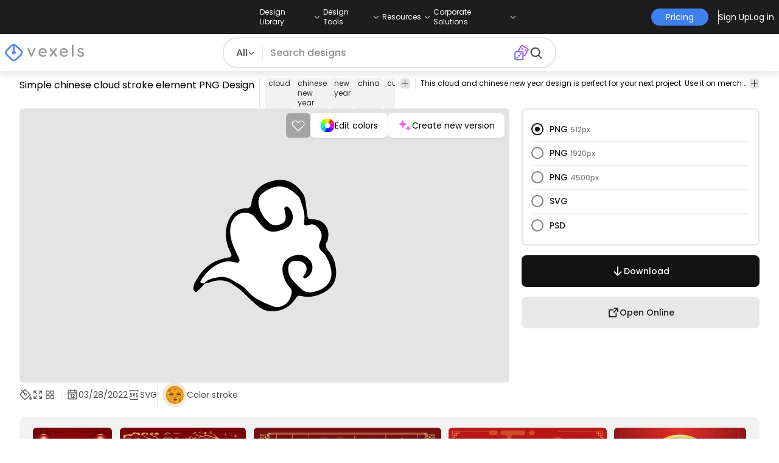

--- FILE ---
content_type: text/html
request_url: https://www.vexels.com/png-svg/preview/277679/simple-chinese-cloud-stroke-element
body_size: 25159
content:
<!DOCTYPE html><html lang="en" class="min-h-screen" data-astro-cid-sckkx6r4> <head><script>
      const track = (event, data = {}) => {
        window.dataLayer = window.dataLayer || [];
        window.dataLayer.push({ event, data });
      };
    </script><!-- Google Tag Manager --><script>
      (function (w, d, s, l, i) {
        w[l] = w[l] || [];
        w[l].push({
          "gtm.start": new Date().getTime(),
          event: "gtm.js",
        });
        var f = d.getElementsByTagName(s)[0],
          j = d.createElement(s),
          dl = l != "dataLayer" ? "&l=" + l : "";
        j.async = true;
        j.src =
          "https://www.googletagmanager.com/gtm.js?id=" +
          i +
          dl +
          "&gtm_auth=AU1ugrxhJK_EQcp9wg5qxA&gtm_preview=env-1&gtm_cookies_win=x";
        f.parentNode.insertBefore(j, f);
      })(window, document, "script", "dataLayer", "GTM-W3R8R6G");
    </script><!-- End Google Tag Manager --><meta charset="UTF-8"><meta name="viewport" content="width=device-width, initial-scale=1"><link rel="preconnect" href="https://images.vexels.com"><link href="https://images.vexels.com" rel="dns-prefetch"><link rel="preconnect" href="https://fonts.gstatic.com" crossorigin><title>Simple Chinese Cloud Stroke Element PNG &amp; SVG Design For T-Shirts</title><meta name="description" content="Simple chinese cloud stroke element PNG Image. Edit Online and Create T-Shirt &#38; Merch Designs ready to sell. Download as Transparent SVG, Vector, PSD."><meta name="author" content="Vexels"><meta name="robots" content="index, follow, max-image-preview:large"><link rel="canonical" href="https://www.vexels.com/png-svg/preview/277679/simple-chinese-cloud-stroke-element"><link rel="alternate" href="https://www.vexels.com/png-svg/preview/277679/simple-chinese-cloud-stroke-element" hreflang="en"><link rel="alternate" href="https://de.vexels.com/png-svg/preview/277679/einfaches-chinesisches-wolkenstrichelement" hreflang="de"><link rel="alternate" href="https://es.vexels.com/png-svg/vista-previa/277679/elemento-de-trazo-de-nube-chino-simple" hreflang="es"><link rel="alternate" href="https://br.vexels.com/png-svg/previsualizar/277679/elemento-de-tracado-de-nuvem-chines-simples" hreflang="pt"><link rel="alternate" href="https://www.vexels.com/png-svg/preview/277679/simple-chinese-cloud-stroke-element" hreflang="x-default"><link rel="icon" type="image/x-icon" href="/favicon.ico" sizes="32x32"><meta property="og:title" content="Simple Chinese Cloud Stroke Element PNG &#38; SVG Design For T-Shirts"><meta property="og:description" content="Simple chinese cloud stroke element PNG Image. Edit Online and Create T-Shirt &#38; Merch Designs ready to sell. Download as Transparent SVG, Vector, PSD."><meta property="og:url" content="https://www.vexels.com/png-svg/preview/277679/simple-chinese-cloud-stroke-element"><meta property="og:locale" content="en"><meta property="og:image" content="https://images.vexels.com/media/users/3/277679/isolated/preview/1641d6e598d0fa69ddf525b7c7eeb098-simple-chinese-cloud-stroke-element.png"><meta property="og:locale:alternate" content="es"><meta property="og:locale:alternate" content="de"><meta property="og:locale:alternate" content="br"><meta property="og:type" content="website"><meta name="twitter:card" content="summary"><meta name="twitter:site" content="@vexels"><meta name="twitter:title" content="Simple Chinese Cloud Stroke Element PNG &#38; SVG Design For T-Shirts"><meta name="twitter:description" content="Simple chinese cloud stroke element PNG Image. Edit Online and Create T-Shirt &#38; Merch Designs ready to sell. Download as Transparent SVG, Vector, PSD."><meta name="twitter:image" content="https://images.vexels.com/media/users/3/277679/isolated/preview/1641d6e598d0fa69ddf525b7c7eeb098-simple-chinese-cloud-stroke-element.png"><link rel="icon" type="image/svg+xml" href="https://cdn.vexels.com/favicon.ico"><script type="module" src="/_astro/Layout.astro_astro_type_script_index_0_lang.CUCOxgiN.js"></script><link rel="stylesheet" href="/_astro/index._eJq4_Ii.css">
<link rel="stylesheet" href="/_astro/index.DZohtpWR.css">
<style>#more-info[data-astro-cid-sgohhzn5]+h2[data-astro-cid-sgohhzn5]{white-space:nowrap;overflow:hidden;text-overflow:ellipsis}#more-info[data-astro-cid-sgohhzn5]~#plus[data-astro-cid-sgohhzn5]{display:block}#more-info[data-astro-cid-sgohhzn5]:checked~#plus[data-astro-cid-sgohhzn5]{display:none}#more-info[data-astro-cid-sgohhzn5]~#minus[data-astro-cid-sgohhzn5]{display:none}#more-info[data-astro-cid-sgohhzn5]:checked~#minus[data-astro-cid-sgohhzn5]{display:block}#more-info[data-astro-cid-sgohhzn5]:checked+h2[data-astro-cid-sgohhzn5]{white-space:normal;overflow:visible;text-overflow:clip}#more-tags[data-astro-cid-sgohhzn5]:checked+#tags[data-astro-cid-sgohhzn5]{flex-wrap:wrap}#more-tags[data-astro-cid-sgohhzn5]:checked~#plus[data-astro-cid-sgohhzn5]{display:none}#more-tags[data-astro-cid-sgohhzn5]:checked~#minus[data-astro-cid-sgohhzn5]{display:block}#more-tags[data-astro-cid-sgohhzn5]~#plus[data-astro-cid-sgohhzn5]{display:block}#more-tags[data-astro-cid-sgohhzn5]~#minus[data-astro-cid-sgohhzn5]{display:none}._input_hhq1w_1{--bg-color: #fff;--color: #121212;--checked-color: #121212;--standby-color: #838383;-moz-appearance:none;appearance:none;-webkit-appearance:none;border:.24rem solid var(--bg-color);background-color:var(--bg-color);border-radius:50%;height:1rem;width:1rem;box-shadow:0 0 0 2px var(--standby-color)}._input_hhq1w_1:checked{box-shadow:0 0 0 2px var(--checked-color);background-color:var(--checked-color);border-width:.24rem}
._edit-online-badge_1jabl_1{position:absolute;top:8px;left:8px;display:flex;align-items:center;justify-content:center;overflow:hidden;z-index:10;width:32px;height:32px;border-radius:8px;background:linear-gradient(46.92deg,#3f80f1 -9.64%,#d946ef 108.67%);transition:padding .3s ease,width .3s ease,justify-content .3s ease;box-sizing:border-box}._edit-online-badge_1jabl_1 img{display:block}._edit-online-badge_1jabl_1._expanded_1jabl_22{padding:9px 12px 9px 8.5px;width:auto;justify-content:flex-start}._badge-text_1jabl_28{display:none;margin:0;font-size:11px;line-height:14px;color:#fff}._edit-online-badge_1jabl_1._expanded_1jabl_22 ._badge-text_1jabl_28{display:inline-block;margin-left:10px}
</style><script type="module" src="/_astro/page.DSySmlfp.js"></script></head> <body class="flex flex-col min-h-screen" data-astro-cid-sckkx6r4> <!-- Google Tag Manager (noscript) --> <noscript><iframe src="https://www.googletagmanager.com/ns.html?id=GTM-W3R8R6G&gtm_auth=AU1ugrxhJK_EQcp9wg5qxA&gtm_preview=env-1&gtm_cookies_win=x" height="0" width="0" style="display:none;visibility:hidden" data-astro-cid-sckkx6r4></iframe></noscript> <!-- End Google Tag Manager (noscript) --> <header class="fixed left-0 right-0 top-0 z-50 shadow-[0_2px_11px_3px_rgba(0,0,0,0.1)]" data-astro-cid-4xcajfft> <div class="z-30 grid grid-cols-3 items-center bg-gray-800 py-1 text-white" data-astro-cid-4xcajfft> <div class="col-start-1 hidden items-center justify-start gap-4 pl-4 text-xs md:flex lg:col-start-2 lg:justify-center lg:pl-0"> <div class="group relative flex flex-col"> <div class="flex cursor-pointer items-center gap-2"> <div class="text-nowrap py-2">Design Library</div> <div> <svg width="20" height="1em" data-icon="ph:caret-down">   <symbol id="ai:ph:caret-down" viewBox="0 0 256 256"><path fill="currentColor" d="m213.66 101.66l-80 80a8 8 0 0 1-11.32 0l-80-80a8 8 0 0 1 11.32-11.32L128 164.69l74.34-74.35a8 8 0 0 1 11.32 11.32"/></symbol><use href="#ai:ph:caret-down"></use>  </svg> </div> </div> <div class="absolute left-0 top-0 z-40 hidden pt-10 group-hover:flex w-full"> <div class="flex flex-col text-nowrap rounded-lg bg-gray-800 px-4 py-4 gap-1 text-sm lg:-translate-x-1/4"> <style>astro-island,astro-slot,astro-static-slot{display:contents}</style><script>(()=>{var e=async t=>{await(await t())()};(self.Astro||(self.Astro={})).load=e;window.dispatchEvent(new Event("astro:load"));})();</script><script>(()=>{var A=Object.defineProperty;var g=(i,o,a)=>o in i?A(i,o,{enumerable:!0,configurable:!0,writable:!0,value:a}):i[o]=a;var d=(i,o,a)=>g(i,typeof o!="symbol"?o+"":o,a);{let i={0:t=>m(t),1:t=>a(t),2:t=>new RegExp(t),3:t=>new Date(t),4:t=>new Map(a(t)),5:t=>new Set(a(t)),6:t=>BigInt(t),7:t=>new URL(t),8:t=>new Uint8Array(t),9:t=>new Uint16Array(t),10:t=>new Uint32Array(t),11:t=>1/0*t},o=t=>{let[l,e]=t;return l in i?i[l](e):void 0},a=t=>t.map(o),m=t=>typeof t!="object"||t===null?t:Object.fromEntries(Object.entries(t).map(([l,e])=>[l,o(e)]));class y extends HTMLElement{constructor(){super(...arguments);d(this,"Component");d(this,"hydrator");d(this,"hydrate",async()=>{var b;if(!this.hydrator||!this.isConnected)return;let e=(b=this.parentElement)==null?void 0:b.closest("astro-island[ssr]");if(e){e.addEventListener("astro:hydrate",this.hydrate,{once:!0});return}let c=this.querySelectorAll("astro-slot"),n={},h=this.querySelectorAll("template[data-astro-template]");for(let r of h){let s=r.closest(this.tagName);s!=null&&s.isSameNode(this)&&(n[r.getAttribute("data-astro-template")||"default"]=r.innerHTML,r.remove())}for(let r of c){let s=r.closest(this.tagName);s!=null&&s.isSameNode(this)&&(n[r.getAttribute("name")||"default"]=r.innerHTML)}let p;try{p=this.hasAttribute("props")?m(JSON.parse(this.getAttribute("props"))):{}}catch(r){let s=this.getAttribute("component-url")||"<unknown>",v=this.getAttribute("component-export");throw v&&(s+=` (export ${v})`),console.error(`[hydrate] Error parsing props for component ${s}`,this.getAttribute("props"),r),r}let u;await this.hydrator(this)(this.Component,p,n,{client:this.getAttribute("client")}),this.removeAttribute("ssr"),this.dispatchEvent(new CustomEvent("astro:hydrate"))});d(this,"unmount",()=>{this.isConnected||this.dispatchEvent(new CustomEvent("astro:unmount"))})}disconnectedCallback(){document.removeEventListener("astro:after-swap",this.unmount),document.addEventListener("astro:after-swap",this.unmount,{once:!0})}connectedCallback(){if(!this.hasAttribute("await-children")||document.readyState==="interactive"||document.readyState==="complete")this.childrenConnectedCallback();else{let e=()=>{document.removeEventListener("DOMContentLoaded",e),c.disconnect(),this.childrenConnectedCallback()},c=new MutationObserver(()=>{var n;((n=this.lastChild)==null?void 0:n.nodeType)===Node.COMMENT_NODE&&this.lastChild.nodeValue==="astro:end"&&(this.lastChild.remove(),e())});c.observe(this,{childList:!0}),document.addEventListener("DOMContentLoaded",e)}}async childrenConnectedCallback(){let e=this.getAttribute("before-hydration-url");e&&await import(e),this.start()}async start(){let e=JSON.parse(this.getAttribute("opts")),c=this.getAttribute("client");if(Astro[c]===void 0){window.addEventListener(`astro:${c}`,()=>this.start(),{once:!0});return}try{await Astro[c](async()=>{let n=this.getAttribute("renderer-url"),[h,{default:p}]=await Promise.all([import(this.getAttribute("component-url")),n?import(n):()=>()=>{}]),u=this.getAttribute("component-export")||"default";if(!u.includes("."))this.Component=h[u];else{this.Component=h;for(let f of u.split("."))this.Component=this.Component[f]}return this.hydrator=p,this.hydrate},e,this)}catch(n){console.error(`[astro-island] Error hydrating ${this.getAttribute("component-url")}`,n)}}attributeChangedCallback(){this.hydrate()}}d(y,"observedAttributes",["props"]),customElements.get("astro-island")||customElements.define("astro-island",y)}})();</script><astro-island uid="jgfuR" prefix="r38" component-url="/_astro/TopMenuLink.CqHlHPO0.js" component-export="default" renderer-url="/_astro/client.BXEA86kd.js" props="{&quot;link&quot;:[0,&quot;https://www.vexels.com/merch/latest-designs/&quot;],&quot;text&quot;:[0,&quot;New merch designs&quot;],&quot;pill&quot;:[0]}" ssr client="load" opts="{&quot;name&quot;:&quot;TopMenuLink&quot;,&quot;value&quot;:true}" await-children><a class="p-2 hover:bg-gray-700 rounded-md pr-12 whitespace-nowrap flex" href="https://www.vexels.com/merch/latest-designs/">New merch designs</a><!--astro:end--></astro-island><astro-island uid="1ndH3Y" prefix="r39" component-url="/_astro/TopMenuLink.CqHlHPO0.js" component-export="default" renderer-url="/_astro/client.BXEA86kd.js" props="{&quot;link&quot;:[0,&quot;https://www.vexels.com/merch/designs/t-shirt/&quot;],&quot;text&quot;:[0,&quot;T-Shirts&quot;],&quot;pill&quot;:[0]}" ssr client="load" opts="{&quot;name&quot;:&quot;TopMenuLink&quot;,&quot;value&quot;:true}" await-children><a class="p-2 hover:bg-gray-700 rounded-md pr-12 whitespace-nowrap flex" href="https://www.vexels.com/merch/designs/t-shirt/">T-Shirts</a><!--astro:end--></astro-island><astro-island uid="1VEiVC" prefix="r40" component-url="/_astro/TopMenuLink.CqHlHPO0.js" component-export="default" renderer-url="/_astro/client.BXEA86kd.js" props="{&quot;link&quot;:[0,&quot;https://www.vexels.com/merch/vectors/&quot;],&quot;text&quot;:[0,&quot;Vectors&quot;],&quot;pill&quot;:[0]}" ssr client="load" opts="{&quot;name&quot;:&quot;TopMenuLink&quot;,&quot;value&quot;:true}" await-children><a class="p-2 hover:bg-gray-700 rounded-md pr-12 whitespace-nowrap flex" href="https://www.vexels.com/merch/vectors/">Vectors</a><!--astro:end--></astro-island><astro-island uid="ARdKJ" prefix="r41" component-url="/_astro/TopMenuLink.CqHlHPO0.js" component-export="default" renderer-url="/_astro/client.BXEA86kd.js" props="{&quot;link&quot;:[0,&quot;https://www.vexels.com/merch/trending-designs/&quot;],&quot;text&quot;:[0,&quot;Trending merch designs&quot;],&quot;pill&quot;:[0]}" ssr client="load" opts="{&quot;name&quot;:&quot;TopMenuLink&quot;,&quot;value&quot;:true}" await-children><a class="p-2 hover:bg-gray-700 rounded-md pr-12 whitespace-nowrap flex" href="https://www.vexels.com/merch/trending-designs/">Trending merch designs</a><!--astro:end--></astro-island><astro-island uid="NpzFk" prefix="r42" component-url="/_astro/TopMenuLink.CqHlHPO0.js" component-export="default" renderer-url="/_astro/client.BXEA86kd.js" props="{&quot;link&quot;:[0,&quot;https://www.vexels.com/merch/png/&quot;],&quot;text&quot;:[0,&quot;PNGs &amp; SVGs&quot;],&quot;pill&quot;:[0]}" ssr client="load" opts="{&quot;name&quot;:&quot;TopMenuLink&quot;,&quot;value&quot;:true}" await-children><a class="p-2 hover:bg-gray-700 rounded-md pr-12 whitespace-nowrap flex" href="https://www.vexels.com/merch/png/">PNGs &amp; SVGs</a><!--astro:end--></astro-island><astro-island uid="3B4bO" prefix="r43" component-url="/_astro/TopMenuLink.CqHlHPO0.js" component-export="default" renderer-url="/_astro/client.BXEA86kd.js" props="{&quot;link&quot;:[0,&quot;https://www.vexels.com/mockup-generator/&quot;],&quot;text&quot;:[0,&quot;Mockups&quot;],&quot;pill&quot;:[0]}" ssr client="load" opts="{&quot;name&quot;:&quot;TopMenuLink&quot;,&quot;value&quot;:true}" await-children><a class="p-2 hover:bg-gray-700 rounded-md pr-12 whitespace-nowrap flex" href="https://www.vexels.com/mockup-generator/">Mockups</a><!--astro:end--></astro-island><astro-island uid="1BD7Rw" prefix="r44" component-url="/_astro/TopMenuLink.CqHlHPO0.js" component-export="default" renderer-url="/_astro/client.BXEA86kd.js" props="{&quot;link&quot;:[0,&quot;https://www.vexels.com/merch/psd/t-shirt-template/&quot;],&quot;text&quot;:[0,&quot;T-Shirts PSD Templates&quot;],&quot;pill&quot;:[0]}" ssr client="load" opts="{&quot;name&quot;:&quot;TopMenuLink&quot;,&quot;value&quot;:true}" await-children><a class="p-2 hover:bg-gray-700 rounded-md pr-12 whitespace-nowrap flex" href="https://www.vexels.com/merch/psd/t-shirt-template/">T-Shirts PSD Templates</a><!--astro:end--></astro-island><astro-island uid="HM68i" prefix="r45" component-url="/_astro/TopMenuLink.CqHlHPO0.js" component-export="default" renderer-url="/_astro/client.BXEA86kd.js" props="{&quot;link&quot;:[0,&quot;https://www.vexels.com/merch/designs/?sort=latest&quot;],&quot;text&quot;:[0,&quot;Explore Designs&quot;],&quot;pill&quot;:[0]}" ssr client="load" opts="{&quot;name&quot;:&quot;TopMenuLink&quot;,&quot;value&quot;:true}" await-children><a class="p-2 hover:bg-gray-700 rounded-md pr-12 whitespace-nowrap flex" href="https://www.vexels.com/merch/designs/?sort=latest">Explore Designs</a><!--astro:end--></astro-island><astro-island uid="Z2vxBtx" prefix="r46" component-url="/_astro/TopMenuLink.CqHlHPO0.js" component-export="default" renderer-url="/_astro/client.BXEA86kd.js" props="{&quot;link&quot;:[0,&quot;https://www.vexels.com/merch/vectors/kdp/&quot;],&quot;text&quot;:[0,&quot;KDP Designs&quot;],&quot;pill&quot;:[0]}" ssr client="load" opts="{&quot;name&quot;:&quot;TopMenuLink&quot;,&quot;value&quot;:true}" await-children><a class="p-2 hover:bg-gray-700 rounded-md pr-12 whitespace-nowrap flex" href="https://www.vexels.com/merch/vectors/kdp/">KDP Designs</a><!--astro:end--></astro-island><astro-island uid="ZN3YkD" prefix="r47" component-url="/_astro/TopMenuLink.CqHlHPO0.js" component-export="default" renderer-url="/_astro/client.BXEA86kd.js" props="{&quot;link&quot;:[0,&quot;https://www.vexels.com/merch/designs/poster/&quot;],&quot;text&quot;:[0,&quot;Posters&quot;],&quot;pill&quot;:[0]}" ssr client="load" opts="{&quot;name&quot;:&quot;TopMenuLink&quot;,&quot;value&quot;:true}" await-children><a class="p-2 hover:bg-gray-700 rounded-md pr-12 whitespace-nowrap flex" href="https://www.vexels.com/merch/designs/poster/">Posters</a><!--astro:end--></astro-island><astro-island uid="Z1ENqgp" prefix="r48" component-url="/_astro/TopMenuLink.CqHlHPO0.js" component-export="default" renderer-url="/_astro/client.BXEA86kd.js" props="{&quot;link&quot;:[0,&quot;https://www.vexels.com/merch/designs/mug/&quot;],&quot;text&quot;:[0,&quot;Mugs&quot;],&quot;pill&quot;:[0]}" ssr client="load" opts="{&quot;name&quot;:&quot;TopMenuLink&quot;,&quot;value&quot;:true}" await-children><a class="p-2 hover:bg-gray-700 rounded-md pr-12 whitespace-nowrap flex" href="https://www.vexels.com/merch/designs/mug/">Mugs</a><!--astro:end--></astro-island><astro-island uid="Z2vmzla" prefix="r49" component-url="/_astro/TopMenuLink.CqHlHPO0.js" component-export="default" renderer-url="/_astro/client.BXEA86kd.js" props="{&quot;link&quot;:[0,&quot;https://www.vexels.com/merch/designs/phone-case/&quot;],&quot;text&quot;:[0,&quot;Phone cases&quot;],&quot;pill&quot;:[0]}" ssr client="load" opts="{&quot;name&quot;:&quot;TopMenuLink&quot;,&quot;value&quot;:true}" await-children><a class="p-2 hover:bg-gray-700 rounded-md pr-12 whitespace-nowrap flex" href="https://www.vexels.com/merch/designs/phone-case/">Phone cases</a><!--astro:end--></astro-island><astro-island uid="Z2jmuTt" prefix="r50" component-url="/_astro/TopMenuLink.CqHlHPO0.js" component-export="default" renderer-url="/_astro/client.BXEA86kd.js" props="{&quot;link&quot;:[0,&quot;https://www.vexels.com/merch/designs/tote-bag/&quot;],&quot;text&quot;:[0,&quot;Tote bags&quot;],&quot;pill&quot;:[0]}" ssr client="load" opts="{&quot;name&quot;:&quot;TopMenuLink&quot;,&quot;value&quot;:true}" await-children><a class="p-2 hover:bg-gray-700 rounded-md pr-12 whitespace-nowrap flex" href="https://www.vexels.com/merch/designs/tote-bag/">Tote bags</a><!--astro:end--></astro-island><astro-island uid="Ez2xN" prefix="r51" component-url="/_astro/TopMenuLink.CqHlHPO0.js" component-export="default" renderer-url="/_astro/client.BXEA86kd.js" props="{&quot;link&quot;:[0,&quot;https://www.vexels.com/merch/designs/throw-pillow/&quot;],&quot;text&quot;:[0,&quot;Pillows&quot;],&quot;pill&quot;:[0]}" ssr client="load" opts="{&quot;name&quot;:&quot;TopMenuLink&quot;,&quot;value&quot;:true}" await-children><a class="p-2 hover:bg-gray-700 rounded-md pr-12 whitespace-nowrap flex" href="https://www.vexels.com/merch/designs/throw-pillow/">Pillows</a><!--astro:end--></astro-island> </div> </div> </div><div class="group relative flex flex-col"> <div class="flex cursor-pointer items-center gap-2"> <div class="text-nowrap py-2">Design Tools</div> <div> <svg width="20" height="1em" viewBox="0 0 256 256" data-icon="ph:caret-down">   <use href="#ai:ph:caret-down"></use>  </svg> </div> </div> <div class="absolute left-0 top-0 z-40 hidden pt-10 group-hover:flex w-full"> <div class="flex flex-col text-nowrap rounded-lg bg-gray-800 px-4 py-4 gap-1 text-sm translate-x-[-18%]"> <astro-island uid="1hCcee" prefix="r52" component-url="/_astro/TopMenuLink.CqHlHPO0.js" component-export="default" renderer-url="/_astro/client.BXEA86kd.js" props="{&quot;link&quot;:[0,&quot;https://www.vexels.com/designer/&quot;],&quot;text&quot;:[0,&quot;Merch Designer&quot;],&quot;pill&quot;:[0,&quot;New!&quot;]}" ssr client="load" opts="{&quot;name&quot;:&quot;TopMenuLink&quot;,&quot;value&quot;:true}" await-children><a class="p-2 hover:bg-gray-700 rounded-md pr-12 whitespace-nowrap flex" href="https://www.vexels.com/designer/">Merch Designer<div class="ml-2 flex items-center gap-px rounded-full bg-gradient-to-r from-blue-500 to-pink-500 px-1.5 text-xs text-white"><span>New!</span></div></a><!--astro:end--></astro-island><astro-island uid="13PC9b" prefix="r53" component-url="/_astro/TopMenuLink.CqHlHPO0.js" component-export="default" renderer-url="/_astro/client.BXEA86kd.js" props="{&quot;link&quot;:[0,&quot;https://mockups.vexels.com/&quot;],&quot;text&quot;:[0,&quot;Mockup Generator&quot;],&quot;pill&quot;:[0]}" ssr client="load" opts="{&quot;name&quot;:&quot;TopMenuLink&quot;,&quot;value&quot;:true}" await-children><a class="p-2 hover:bg-gray-700 rounded-md pr-12 whitespace-nowrap flex" href="https://mockups.vexels.com/">Mockup Generator</a><!--astro:end--></astro-island><astro-island uid="Zjwem6" prefix="r54" component-url="/_astro/TopMenuLink.CqHlHPO0.js" component-export="default" renderer-url="/_astro/client.BXEA86kd.js" props="{&quot;link&quot;:[0,&quot;https://vexels.com/ai-design-generator-tool&quot;],&quot;text&quot;:[0,&quot;Ai Design Generator&quot;],&quot;pill&quot;:[0]}" ssr client="load" opts="{&quot;name&quot;:&quot;TopMenuLink&quot;,&quot;value&quot;:true}" await-children><a class="p-2 hover:bg-gray-700 rounded-md pr-12 whitespace-nowrap flex" href="https://vexels.com/ai-design-generator-tool">Ai Design Generator</a><!--astro:end--></astro-island><astro-island uid="ZK51Tg" prefix="r55" component-url="/_astro/TopMenuLink.CqHlHPO0.js" component-export="default" renderer-url="/_astro/client.BXEA86kd.js" props="{&quot;link&quot;:[0,&quot;https://www.vexels.com/image-vectorizer/&quot;],&quot;text&quot;:[0,&quot;Image Vectorizer&quot;],&quot;pill&quot;:[0]}" ssr client="load" opts="{&quot;name&quot;:&quot;TopMenuLink&quot;,&quot;value&quot;:true}" await-children><a class="p-2 hover:bg-gray-700 rounded-md pr-12 whitespace-nowrap flex" href="https://www.vexels.com/image-vectorizer/">Image Vectorizer</a><!--astro:end--></astro-island><astro-island uid="gajwK" prefix="r56" component-url="/_astro/TopMenuLink.CqHlHPO0.js" component-export="default" renderer-url="/_astro/client.BXEA86kd.js" props="{&quot;link&quot;:[0,&quot;https://designer.vexels.com/?section=quotes&quot;],&quot;text&quot;:[0,&quot;Quote Generator&quot;],&quot;pill&quot;:[0]}" ssr client="load" opts="{&quot;name&quot;:&quot;TopMenuLink&quot;,&quot;value&quot;:true}" await-children><a class="p-2 hover:bg-gray-700 rounded-md pr-12 whitespace-nowrap flex" href="https://designer.vexels.com/?section=quotes">Quote Generator</a><!--astro:end--></astro-island><astro-island uid="ZtA1jQ" prefix="r57" component-url="/_astro/TopMenuLink.CqHlHPO0.js" component-export="default" renderer-url="/_astro/client.BXEA86kd.js" props="{&quot;link&quot;:[0,&quot;https://www.vexels.com/t-shirt-maker/&quot;],&quot;text&quot;:[0,&quot;T-Shirt Maker&quot;],&quot;pill&quot;:[0]}" ssr client="load" opts="{&quot;name&quot;:&quot;TopMenuLink&quot;,&quot;value&quot;:true}" await-children><a class="p-2 hover:bg-gray-700 rounded-md pr-12 whitespace-nowrap flex" href="https://www.vexels.com/t-shirt-maker/">T-Shirt Maker</a><!--astro:end--></astro-island> </div> </div> </div><div class="group relative flex flex-col"> <div class="flex cursor-pointer items-center gap-2"> <div class="text-nowrap py-2">Resources</div> <div> <svg width="20" height="1em" viewBox="0 0 256 256" data-icon="ph:caret-down">   <use href="#ai:ph:caret-down"></use>  </svg> </div> </div> <div class="absolute left-0 top-0 z-40 hidden pt-10 group-hover:flex w-full"> <div class="flex flex-col text-nowrap rounded-lg bg-gray-800 px-4 py-4 gap-1 text-sm translate-x-[-28%]"> <script>(()=>{var e=async t=>{await(await t())()};(self.Astro||(self.Astro={})).only=e;window.dispatchEvent(new Event("astro:only"));})();</script><astro-island uid="ZpYEo9" component-url="/_astro/TopMenuLinkDynamic.DAoC-QGa.js" component-export="default" renderer-url="/_astro/client.BXEA86kd.js" props="{&quot;loggedInLink&quot;:[0,&quot;/profile/tools/merch-digest&quot;],&quot;notLoggedInLink&quot;:[0,&quot;/merch-digest&quot;],&quot;text&quot;:[0,&quot;Merch Digest&quot;]}" ssr client="only" opts="{&quot;name&quot;:&quot;TopMenuLinkDynamic&quot;,&quot;value&quot;:&quot;react&quot;}"></astro-island><astro-island uid="ZKXRu3" prefix="r58" component-url="/_astro/TopMenuLink.CqHlHPO0.js" component-export="default" renderer-url="/_astro/client.BXEA86kd.js" props="{&quot;link&quot;:[0,&quot;https://www.vexels.com/blog/&quot;],&quot;text&quot;:[0,&quot;Blog&quot;],&quot;pill&quot;:[0]}" ssr client="load" opts="{&quot;name&quot;:&quot;TopMenuLink&quot;,&quot;value&quot;:true}" await-children><a class="p-2 hover:bg-gray-700 rounded-md pr-12 whitespace-nowrap flex" href="https://www.vexels.com/blog/">Blog</a><!--astro:end--></astro-island><astro-island uid="Z15nLgV" prefix="r59" component-url="/_astro/TopMenuLink.CqHlHPO0.js" component-export="default" renderer-url="/_astro/client.BXEA86kd.js" props="{&quot;link&quot;:[0,&quot;https://vexels.crisp.help/en/&quot;],&quot;text&quot;:[0,&quot;Help Center&quot;],&quot;pill&quot;:[0]}" ssr client="load" opts="{&quot;name&quot;:&quot;TopMenuLink&quot;,&quot;value&quot;:true}" await-children><a class="p-2 hover:bg-gray-700 rounded-md pr-12 whitespace-nowrap flex" href="https://vexels.crisp.help/en/">Help Center</a><!--astro:end--></astro-island><astro-island uid="ZLqphm" prefix="r60" component-url="/_astro/TopMenuLink.CqHlHPO0.js" component-export="default" renderer-url="/_astro/client.BXEA86kd.js" props="{&quot;link&quot;:[0,&quot;https://www.vexels.com/all-about-merch/&quot;],&quot;text&quot;:[0,&quot;Learn about Merch&quot;],&quot;pill&quot;:[0]}" ssr client="load" opts="{&quot;name&quot;:&quot;TopMenuLink&quot;,&quot;value&quot;:true}" await-children><a class="p-2 hover:bg-gray-700 rounded-md pr-12 whitespace-nowrap flex" href="https://www.vexels.com/all-about-merch/">Learn about Merch</a><!--astro:end--></astro-island><astro-island uid="2068JI" prefix="r61" component-url="/_astro/TopMenuLink.CqHlHPO0.js" component-export="default" renderer-url="/_astro/client.BXEA86kd.js" props="{&quot;link&quot;:[0,&quot;https://feedback.vexels.com/newest&quot;],&quot;text&quot;:[0,&quot;Feedback&quot;],&quot;pill&quot;:[0]}" ssr client="load" opts="{&quot;name&quot;:&quot;TopMenuLink&quot;,&quot;value&quot;:true}" await-children><a class="p-2 hover:bg-gray-700 rounded-md pr-12 whitespace-nowrap flex" href="https://feedback.vexels.com/newest">Feedback</a><!--astro:end--></astro-island> </div> </div> </div><div class="group relative flex flex-col"> <div class="flex cursor-pointer items-center gap-2"> <div class="text-nowrap py-2">Corporate Solutions</div> <div> <svg width="20" height="1em" viewBox="0 0 256 256" data-icon="ph:caret-down">   <use href="#ai:ph:caret-down"></use>  </svg> </div> </div> <div class="absolute left-0 top-0 z-40 hidden pt-10 group-hover:flex w-full"> <div class="flex flex-col text-nowrap rounded-lg bg-gray-800 px-4 py-4 gap-1 text-sm "> <astro-island uid="ZKXRqT" prefix="r62" component-url="/_astro/TopMenuLink.CqHlHPO0.js" component-export="default" renderer-url="/_astro/client.BXEA86kd.js" props="{&quot;link&quot;:[0,&quot;https://www.vexels.com/enterprise/&quot;],&quot;text&quot;:[0,&quot;Enterprise&quot;],&quot;pill&quot;:[0]}" ssr client="load" opts="{&quot;name&quot;:&quot;TopMenuLink&quot;,&quot;value&quot;:true}" await-children><a class="p-2 hover:bg-gray-700 rounded-md pr-12 whitespace-nowrap flex" href="https://www.vexels.com/enterprise/">Enterprise</a><!--astro:end--></astro-island><astro-island uid="Z1zHpG1" prefix="r63" component-url="/_astro/TopMenuLink.CqHlHPO0.js" component-export="default" renderer-url="/_astro/client.BXEA86kd.js" props="{&quot;link&quot;:[0,&quot;https://www.vexels.com/api/&quot;],&quot;text&quot;:[0,&quot;API Access&quot;],&quot;pill&quot;:[0]}" ssr client="load" opts="{&quot;name&quot;:&quot;TopMenuLink&quot;,&quot;value&quot;:true}" await-children><a class="p-2 hover:bg-gray-700 rounded-md pr-12 whitespace-nowrap flex" href="https://www.vexels.com/api/">API Access</a><!--astro:end--></astro-island><astro-island uid="Z1CEUtF" prefix="r64" component-url="/_astro/TopMenuLink.CqHlHPO0.js" component-export="default" renderer-url="/_astro/client.BXEA86kd.js" props="{&quot;link&quot;:[0,&quot;https://www.vexels.com/design-studio/&quot;],&quot;text&quot;:[0,&quot;Design Studio&quot;],&quot;pill&quot;:[0]}" ssr client="load" opts="{&quot;name&quot;:&quot;TopMenuLink&quot;,&quot;value&quot;:true}" await-children><a class="p-2 hover:bg-gray-700 rounded-md pr-12 whitespace-nowrap flex" href="https://www.vexels.com/design-studio/">Design Studio</a><!--astro:end--></astro-island><astro-island uid="ZXGyO2" prefix="r65" component-url="/_astro/TopMenuLink.CqHlHPO0.js" component-export="default" renderer-url="/_astro/client.BXEA86kd.js" props="{&quot;link&quot;:[0,&quot;https://www.vexels.com/bulk-design-production/&quot;],&quot;text&quot;:[0,&quot;Bulk Design Production&quot;],&quot;pill&quot;:[0]}" ssr client="load" opts="{&quot;name&quot;:&quot;TopMenuLink&quot;,&quot;value&quot;:true}" await-children><a class="p-2 hover:bg-gray-700 rounded-md pr-12 whitespace-nowrap flex" href="https://www.vexels.com/bulk-design-production/">Bulk Design Production</a><!--astro:end--></astro-island> </div> </div> </div> </div> <div class="col-span-3 ml-auto flex items-center gap-4 py-1 pr-2 md:col-span-2 lg:col-span-1" data-astro-cid-4xcajfft> <div class="border-r pr-4" data-astro-cid-4xcajfft> <astro-island uid="Z2rij4X" prefix="r67" component-url="/_astro/Link.MALe4h8r.js" component-export="default" renderer-url="/_astro/client.BXEA86kd.js" props="{&quot;size&quot;:[0,&quot;small&quot;],&quot;href&quot;:[0,&quot;/merch-plans/top-menu/&quot;],&quot;eventName&quot;:[0,&quot;top_menu_click&quot;],&quot;eventData&quot;:[0,{&quot;menuClick&quot;:[0,{&quot;clickUrl&quot;:[0,&quot;/merch-plans/top-menu/&quot;],&quot;clickItem&quot;:[0,&quot;Pricing&quot;]}]}],&quot;data-astro-cid-4xcajfft&quot;:[0,true]}" ssr client="load" opts="{&quot;name&quot;:&quot;Link&quot;,&quot;value&quot;:true}" await-children><a class="rounded-full text-center cursor-pointer bg-blue-500 text-white hover:bg-opacity-80 px-6 py-1 text-sm" href="/merch-plans/top-menu/"><astro-slot>Pricing</astro-slot></a><!--astro:end--></astro-island> </div> <script>(()=>{var l=(n,t)=>{let i=async()=>{await(await n())()},e=typeof t.value=="object"?t.value:void 0,s={timeout:e==null?void 0:e.timeout};"requestIdleCallback"in window?window.requestIdleCallback(i,s):setTimeout(i,s.timeout||200)};(self.Astro||(self.Astro={})).idle=l;window.dispatchEvent(new Event("astro:idle"));})();</script><astro-island uid="241uvj" prefix="r36" component-url="/_astro/UserSection.BsYyOtrt.js" component-export="default" renderer-url="/_astro/client.BXEA86kd.js" props="{&quot;locale&quot;:[0,&quot;en&quot;],&quot;translations&quot;:[0,{&quot;login&quot;:[0,&quot;Log in&quot;],&quot;signUp&quot;:[0,&quot;Sign Up&quot;],&quot;myAccount&quot;:[0],&quot;myMerchStore&quot;:[0,&quot;My Merch Store&quot;],&quot;logout&quot;:[0],&quot;profile-hi-user&quot;:[0,&quot;Hi, &quot;],&quot;profile-dashboard&quot;:[0,&quot;Dashboard&quot;],&quot;profile-my-plan&quot;:[0,&quot;My Plan&quot;],&quot;profile-my-designs&quot;:[0,&quot;My Designs&quot;],&quot;profile-design-tools&quot;:[0,&quot;Design Tools&quot;],&quot;profile-ai-merch-maker&quot;:[0,&quot;AI Merch Maker&quot;],&quot;profile-my-merch-store&quot;:[0,&quot;My Merch Store&quot;],&quot;profile-log-out&quot;:[0,&quot;Log out&quot;],&quot;profile-picture-alt&quot;:[0,&quot;Profile picture&quot;]}],&quot;data-astro-cid-4xcajfft&quot;:[0,true]}" ssr client="idle" opts="{&quot;name&quot;:&quot;UserSection&quot;,&quot;value&quot;:true}" await-children><div><div class="flex gap-4 text-sm"><div class="cursor-pointer">Sign Up</div><div class="cursor-pointer">Log in</div></div></div><!--astro:end--></astro-island> </div> </div> <div class="z-20 grid h-full grid-cols-7 items-center justify-center bg-white" data-astro-cid-4xcajfft> <a class="mr-auto px-2 py-4 z-20" href="https://www.vexels.com" data-astro-cid-4xcajfft> <img src="/astro-static/logo.svg" height="120" width="120" class="w-[90px] min-w-[90px] max-w-[130px] xl:w-[130px]" alt="Vexels Logo" data-astro-cid-4xcajfft> </a> <div class="col-span-5 lg:hidden" data-astro-cid-4xcajfft></div> <div class="col-span-1 mr-4 flex items-center justify-end md:hidden" data-astro-cid-4xcajfft> <input type="checkbox" id="mobile-menu-toggle" class="hidden" data-astro-cid-4xcajfft> <label for="mobile-menu-toggle" class="z-20 cursor-pointer" data-astro-cid-4xcajfft> <svg stroke="currentColor" fill="currentColor" stroke-width="0" viewBox="0 0 256 256" data-astro-cid-4xcajfft="true" height="24" width="24" xmlns="http://www.w3.org/2000/svg"><path d="M224,128a8,8,0,0,1-8,8H40a8,8,0,0,1,0-16H216A8,8,0,0,1,224,128ZM40,72H216a8,8,0,0,0,0-16H40a8,8,0,0,0,0,16ZM216,184H40a8,8,0,0,0,0,16H216a8,8,0,0,0,0-16Z"></path></svg> </label> <div id="menu-mobile" class="fixed top-0 left-0 right-0 bottom-0 bg-white z-10" data-astro-cid-4xcajfft> <div class="absolute inset-0 z-10 h-full pt-[10.4rem] w-screen overflow-scroll bg-transparent bg-white transition-transform md:hidden" data-astro-cid-4xcajfft> <div class="text-md flex h-full w-full flex-col gap-8 p-8 sm:flex-row sm:gap-2" data-astro-cid-4xcajfft> <div class="flex flex-col sm:flex-1" data-astro-cid-4xcajfft> <div class="flex flex-col gap-2" data-astro-cid-4xcajfft> <a class="hover:underline flex" href="https://www.vexels.com/merch/latest-designs/" data-astro-cid-4xcajfft> New merch designs  </a><a class="hover:underline flex" href="https://www.vexels.com/merch/designs/t-shirt/" data-astro-cid-4xcajfft> T-Shirts  </a><a class="hover:underline flex" href="https://www.vexels.com/merch/vectors/" data-astro-cid-4xcajfft> Vectors  </a><a class="hover:underline flex" href="https://www.vexels.com/merch/trending-designs/" data-astro-cid-4xcajfft> Trending merch designs  </a><a class="hover:underline flex" href="https://www.vexels.com/merch/png/" data-astro-cid-4xcajfft> PNGs &amp; SVGs  </a><a class="hover:underline flex" href="https://www.vexels.com/mockup-generator/" data-astro-cid-4xcajfft> Mockups  </a><a class="hover:underline flex" href="https://www.vexels.com/merch/psd/t-shirt-template/" data-astro-cid-4xcajfft> T-Shirts PSD Templates  </a><a class="hover:underline flex" href="https://www.vexels.com/merch/designs/?sort=latest" data-astro-cid-4xcajfft> Explore Designs  </a><a class="hover:underline flex" href="https://www.vexels.com/merch/vectors/kdp/" data-astro-cid-4xcajfft> KDP Designs  </a><a class="hover:underline flex" href="https://www.vexels.com/merch/designs/poster/" data-astro-cid-4xcajfft> Posters  </a><a class="hover:underline flex" href="https://www.vexels.com/merch/designs/mug/" data-astro-cid-4xcajfft> Mugs  </a><a class="hover:underline flex" href="https://www.vexels.com/merch/designs/phone-case/" data-astro-cid-4xcajfft> Phone cases  </a><a class="hover:underline flex" href="https://www.vexels.com/merch/designs/tote-bag/" data-astro-cid-4xcajfft> Tote bags  </a><a class="hover:underline flex" href="https://www.vexels.com/merch/designs/throw-pillow/" data-astro-cid-4xcajfft> Pillows  </a> </div> </div><div class="flex flex-col border-t pt-8 sm:flex-1 sm:border-none sm:pt-0" data-astro-cid-4xcajfft> <div class="flex flex-col gap-2" data-astro-cid-4xcajfft> <a class="hover:underline flex" href="https://www.vexels.com/designer/" data-astro-cid-4xcajfft> Merch Designer <div class="ml-2 flex items-center gap-px rounded-full bg-gradient-to-r from-blue-500 to-pink-500 px-1.5 text-xs text-white" data-astro-cid-4xcajfft> <span data-astro-cid-4xcajfft> New!</span> </div> </a><a class="hover:underline flex" href="https://mockups.vexels.com/" data-astro-cid-4xcajfft> Mockup Generator  </a><a class="hover:underline flex" href="https://vexels.com/ai-design-generator-tool" data-astro-cid-4xcajfft> Ai Design Generator  </a><a class="hover:underline flex" href="https://www.vexels.com/image-vectorizer/" data-astro-cid-4xcajfft> Image Vectorizer  </a><a class="hover:underline flex" href="https://designer.vexels.com/?section=quotes" data-astro-cid-4xcajfft> Quote Generator  </a><a class="hover:underline flex" href="https://www.vexels.com/t-shirt-maker/" data-astro-cid-4xcajfft> T-Shirt Maker  </a> </div> </div><div class="flex flex-col border-t pt-8 sm:flex-1 sm:border-none sm:pt-0" data-astro-cid-4xcajfft> <div class="flex flex-col gap-2" data-astro-cid-4xcajfft> <astro-island uid="RW8TW" component-url="/_astro/TopMenuLinkDynamic.DAoC-QGa.js" component-export="default" renderer-url="/_astro/client.BXEA86kd.js" props="{&quot;loggedInLink&quot;:[0,&quot;/profile/tools/merch-digest&quot;],&quot;notLoggedInLink&quot;:[0,&quot;/merch-digest&quot;],&quot;text&quot;:[0,&quot;Merch Digest&quot;],&quot;isMobile&quot;:[0,true],&quot;data-astro-cid-4xcajfft&quot;:[0,true]}" ssr client="only" opts="{&quot;name&quot;:&quot;TopMenuLinkDynamic&quot;,&quot;value&quot;:&quot;react&quot;}"></astro-island><a class="hover:underline flex" href="https://www.vexels.com/blog/" data-astro-cid-4xcajfft> Blog  </a><a class="hover:underline flex" href="https://vexels.crisp.help/en/" data-astro-cid-4xcajfft> Help Center  </a><a class="hover:underline flex" href="https://www.vexels.com/all-about-merch/" data-astro-cid-4xcajfft> Learn about Merch  </a><a class="hover:underline flex" href="https://feedback.vexels.com/newest" data-astro-cid-4xcajfft> Feedback  </a> </div> </div><div class="flex flex-col border-t pt-8 sm:flex-1 sm:border-none sm:pt-0" data-astro-cid-4xcajfft> <div class="flex flex-col gap-2" data-astro-cid-4xcajfft> <a class="hover:underline flex" href="https://www.vexels.com/enterprise/" data-astro-cid-4xcajfft> Enterprise  </a><a class="hover:underline flex" href="https://www.vexels.com/api/" data-astro-cid-4xcajfft> API Access  </a><a class="hover:underline flex" href="https://www.vexels.com/design-studio/" data-astro-cid-4xcajfft> Design Studio  </a><a class="hover:underline flex" href="https://www.vexels.com/bulk-design-production/" data-astro-cid-4xcajfft> Bulk Design Production  </a> </div> </div> </div> </div> </div> </div> <div class="col-span-7 px-3 pb-2 lg:py-1 lg:px-0 lg:col-span-3 lg:col-start-3" data-astro-cid-4xcajfft> <div class="max-h-[3.18rem]"> <div class="border-2 border-gray-200 rounded-3xl bg-white"> <script>(()=>{var a=(s,i,o)=>{let r=async()=>{await(await s())()},t=typeof i.value=="object"?i.value:void 0,c={rootMargin:t==null?void 0:t.rootMargin},n=new IntersectionObserver(e=>{for(let l of e)if(l.isIntersecting){n.disconnect(),r();break}},c);for(let e of o.children)n.observe(e)};(self.Astro||(self.Astro={})).visible=a;window.dispatchEvent(new Event("astro:visible"));})();</script><astro-island uid="2a6nq9" prefix="r66" component-url="/_astro/SearchCore.DTE80nkE.js" component-export="default" renderer-url="/_astro/client.BXEA86kd.js" props="{&quot;query&quot;:[0],&quot;dimension&quot;:[0],&quot;locale&quot;:[0,&quot;en&quot;],&quot;translations&quot;:[0,{&quot;design-library&quot;:[0,&quot;Design Library&quot;],&quot;all-designs&quot;:[0,&quot;All designs&quot;],&quot;all-designs-link&quot;:[0,&quot;https://www.vexels.com/merch/designs/&quot;],&quot;explore-designs&quot;:[0,&quot;Explore Designs&quot;],&quot;explore-designs-link&quot;:[0,&quot;https://www.vexels.com/merch/designs/?sort=latest&quot;],&quot;new-merch-designs&quot;:[0,&quot;New merch designs&quot;],&quot;new-merch-designs-link&quot;:[0,&quot;https://www.vexels.com/merch/latest-designs/&quot;],&quot;trending-merch-designs&quot;:[0,&quot;Trending merch designs&quot;],&quot;trending-merch-designs-link&quot;:[0,&quot;https://www.vexels.com/merch/trending-designs/&quot;],&quot;featured&quot;:[0,&quot;Featured&quot;],&quot;featured-link&quot;:[0,&quot;https://www.vexels.com/featured-vectors/&quot;],&quot;print-ready&quot;:[0,&quot;Print ready&quot;],&quot;print-ready-link&quot;:[0,&quot;https://www.vexels.com/merch/vectors/print-ready/&quot;],&quot;vectors&quot;:[0,&quot;Vectors&quot;],&quot;vectors-link&quot;:[0,&quot;https://www.vexels.com/merch/vectors/&quot;],&quot;pngs-svgs&quot;:[0,&quot;PNGs &amp; SVGs&quot;],&quot;pngs-svgs-link&quot;:[0,&quot;https://www.vexels.com/merch/png/&quot;],&quot;mockups&quot;:[0,&quot;Mockups&quot;],&quot;mockups-link&quot;:[0,&quot;https://www.vexels.com/mockup-generator/&quot;],&quot;psds&quot;:[0,&quot;PSDs&quot;],&quot;psds-link&quot;:[0,&quot;https://www.vexels.com/merch/psd/t-shirt/&quot;],&quot;t-shirts&quot;:[0,&quot;T-Shirts&quot;],&quot;t-shirts-link&quot;:[0,&quot;https://www.vexels.com/merch/designs/t-shirt/&quot;],&quot;t-shirt-psd-templates&quot;:[0,&quot;T-Shirts PSD Templates&quot;],&quot;t-shirt-psd-templates-link&quot;:[0,&quot;https://www.vexels.com/merch/psd/t-shirt-template/&quot;],&quot;kdp-designs&quot;:[0,&quot;KDP Designs&quot;],&quot;kdp-designs-link&quot;:[0,&quot;https://www.vexels.com/merch/vectors/kdp/&quot;],&quot;phone-cases&quot;:[0,&quot;Phone cases&quot;],&quot;phone-cases-link&quot;:[0,&quot;https://www.vexels.com/merch/designs/phone-case/&quot;],&quot;pillows&quot;:[0,&quot;Pillows&quot;],&quot;pillows-link&quot;:[0,&quot;https://www.vexels.com/merch/designs/throw-pillow/&quot;],&quot;tote-bags&quot;:[0,&quot;Tote bags&quot;],&quot;tote-bags-link&quot;:[0,&quot;https://www.vexels.com/merch/designs/tote-bag/&quot;],&quot;posters&quot;:[0,&quot;Posters&quot;],&quot;posters-link&quot;:[0,&quot;https://www.vexels.com/merch/designs/poster/&quot;],&quot;mugs&quot;:[0,&quot;Mugs&quot;],&quot;mugs-link&quot;:[0,&quot;https://www.vexels.com/merch/designs/mug/&quot;],&quot;design-tools&quot;:[0,&quot;Design Tools&quot;],&quot;designer&quot;:[0,&quot;Merch Designer&quot;],&quot;designer-link&quot;:[0,&quot;https://www.vexels.com/designer/&quot;],&quot;new-pill&quot;:[0,&quot;New!&quot;],&quot;t-shirt-maker&quot;:[0,&quot;T-Shirt Maker&quot;],&quot;t-shirt-maker-link&quot;:[0,&quot;https://www.vexels.com/t-shirt-maker/&quot;],&quot;mockup-generator&quot;:[0,&quot;Mockup Generator&quot;],&quot;mockup-generator-link&quot;:[0,&quot;https://mockups.vexels.com/&quot;],&quot;quote-generator&quot;:[0,&quot;Quote Generator&quot;],&quot;quote-generator-link&quot;:[0,&quot;https://designer.vexels.com/?section=quotes&quot;],&quot;ai-design-generator&quot;:[0,&quot;Ai Design Generator&quot;],&quot;ai-design-generator-link&quot;:[0,&quot;https://vexels.com/ai-design-generator-tool&quot;],&quot;image-vectorizer&quot;:[0,&quot;Image Vectorizer&quot;],&quot;image-vectorizer-link&quot;:[0,&quot;https://www.vexels.com/image-vectorizer/&quot;],&quot;merch-maker&quot;:[0,&quot;Merch Maker&quot;],&quot;merch-maker-link&quot;:[0,&quot;https://app.vexels.com/&quot;],&quot;resources&quot;:[0,&quot;Resources&quot;],&quot;merch-digest&quot;:[0,&quot;Merch Digest&quot;],&quot;merch-digest-link&quot;:[0,&quot;/merch-digest&quot;],&quot;merch-digest-link-logged-in&quot;:[0,&quot;/profile/tools/merch-digest&quot;],&quot;blog&quot;:[0,&quot;Blog&quot;],&quot;blog-link&quot;:[0,&quot;https://www.vexels.com/blog/&quot;],&quot;help-center&quot;:[0,&quot;Help Center&quot;],&quot;help-center-link&quot;:[0,&quot;https://vexels.crisp.help/en/&quot;],&quot;my-merch-store&quot;:[0,&quot;My Merch Store&quot;],&quot;my-merch-store-link&quot;:[0,&quot;https://app.vexels.com/store&quot;],&quot;learn-about-merch&quot;:[0,&quot;Learn about Merch&quot;],&quot;learn-about-merch-link&quot;:[0,&quot;https://www.vexels.com/all-about-merch/&quot;],&quot;api&quot;:[0,&quot;API Access&quot;],&quot;api-link&quot;:[0,&quot;https://www.vexels.com/api/&quot;],&quot;design-studio&quot;:[0,&quot;Design Studio&quot;],&quot;design-studio-link&quot;:[0,&quot;https://www.vexels.com/design-studio/&quot;],&quot;bulk-design-production&quot;:[0,&quot;Bulk Design Production&quot;],&quot;bulk-design-production-link&quot;:[0,&quot;https://www.vexels.com/bulk-design-production/&quot;],&quot;corporate-solutions&quot;:[0,&quot;Corporate Solutions&quot;],&quot;enterprise&quot;:[0,&quot;Enterprise&quot;],&quot;enterprise-link&quot;:[0,&quot;https://www.vexels.com/enterprise/&quot;],&quot;feedback&quot;:[0,&quot;Feedback&quot;],&quot;feedback-link&quot;:[0,&quot;https://feedback.vexels.com/newest&quot;],&quot;dimension-all&quot;:[0,&quot;All&quot;],&quot;dimension-vector&quot;:[0,&quot;Merch Vectors&quot;],&quot;dimension-psd&quot;:[0,&quot;PSD Templates&quot;],&quot;dimension-png&quot;:[0,&quot;PNGs For Merch&quot;],&quot;dimension-editable-online&quot;:[0,&quot;Editable Online&quot;],&quot;no-exp-vectors&quot;:[0,&quot;Vectors&quot;],&quot;no-exp-icons&quot;:[0,&quot;Icons&quot;],&quot;no-exp-logos&quot;:[0,&quot;Logos&quot;],&quot;no-exp-psd&quot;:[0,&quot;PSD&quot;],&quot;no-exp-png&quot;:[0,&quot;PNG&quot;],&quot;signUp&quot;:[0,&quot;Sign Up&quot;],&quot;login&quot;:[0,&quot;Log in&quot;],&quot;signUpWith&quot;:[0,&quot;Sign up with &lt;socialNetwork&gt;&lt;/socialNetwork&gt;&quot;],&quot;loginWith&quot;:[0,&quot;Log in with &lt;socialNetwork&gt;&lt;/socialNetwork&gt;&quot;],&quot;pricing&quot;:[0,&quot;Pricing&quot;],&quot;pricing-link&quot;:[0,&quot;/merch-plans/top-menu/&quot;],&quot;profile-hi-user&quot;:[0,&quot;Hi, &quot;],&quot;profile-dashboard&quot;:[0,&quot;Dashboard&quot;],&quot;profile-my-plan&quot;:[0,&quot;My Plan&quot;],&quot;profile-my-designs&quot;:[0,&quot;My Designs&quot;],&quot;profile-design-tools&quot;:[0,&quot;Design Tools&quot;],&quot;profile-ai-merch-maker&quot;:[0,&quot;AI Merch Maker&quot;],&quot;profile-my-merch-store&quot;:[0,&quot;My Merch Store&quot;],&quot;profile-log-out&quot;:[0,&quot;Log out&quot;],&quot;auth-modal-or&quot;:[0,&quot;or&quot;],&quot;auth-modal-forgot-password&quot;:[0,&quot;Forgot password?&quot;],&quot;auth-modal-login&quot;:[0,&quot;Log in&quot;],&quot;auth-modal-signup&quot;:[0,&quot;Sign up&quot;],&quot;auth-modal-dont-have-account&quot;:[0,&quot;Don&#39;t have an account?&quot;],&quot;auth-modal-already-have-account&quot;:[0,&quot;Already have an account?&quot;],&quot;auth-modal-email&quot;:[0,&quot;Email&quot;],&quot;auth-modal-password&quot;:[0,&quot;Password&quot;],&quot;auth-modal-email-required&quot;:[0,&quot;Email is required&quot;],&quot;auth-modal-password-required&quot;:[0,&quot;Password is required&quot;],&quot;auth-modal-captcha-required&quot;:[0,&quot;Captcha is required&quot;],&quot;auth-modal-error-again&quot;:[0,&quot;Something went wrong. Please try again.&quot;],&quot;search-bar-input-aria-label&quot;:[0,&quot;Search for designs&quot;],&quot;recent-searches&quot;:[0,&quot;Recent&quot;],&quot;bring-ideas-to-life&quot;:[0,&quot;Bring your ideas to life—instantly.&quot;],&quot;generate-with-ai&quot;:[0,&quot;Generate with AI&quot;],&quot;label-suggestions&quot;:[0,&quot;Suggestions&quot;],&quot;generate-image-of&quot;:[0,&quot;Generate an image of&quot;],&quot;related&quot;:[0,&quot;Related&quot;],&quot;search-input-placeholder&quot;:[0,&quot;Search designs&quot;],&quot;formats-title&quot;:[0,&quot;Format&quot;],&quot;google-icon&quot;:[0,&quot;Google icon&quot;],&quot;profile-picture-alt&quot;:[0,&quot;Profile picture&quot;],&quot;header-logo-link&quot;:[0,&quot;https://www.vexels.com&quot;],&quot;autocomplete-surprise-me-title&quot;:[0,&quot;Surprise Me!&quot;],&quot;autocomplete-surprise-me-description&quot;:[0,&quot;Stuck? Try a surprise search.&quot;],&quot;autocomplete-groupers-description-styles&quot;:[0,&quot;Explore designs by style&quot;],&quot;autocomplete-groupers-description-collections&quot;:[0,&quot;Explore designs by collection&quot;],&quot;autocomplete-groupers-description-niches&quot;:[0,&quot;Explore designs by niche&quot;],&quot;random-search&quot;:[0,&quot;Random Search&quot;]}],&quot;experience&quot;:[0,&quot;merch&quot;]}" ssr client="visible" opts="{&quot;name&quot;:&quot;SearchCore&quot;,&quot;value&quot;:true}" await-children><div><div class="grid grid-cols-[auto_1fr_auto] gap-3 items-center p-2.5 px-5"><div><div class="flex items-center gap-0.5 border-r border-gray-200 pr-3"><span class="text-gray-500 font-medium cursor-pointer relative select-none">All</span><svg stroke="currentColor" fill="currentColor" stroke-width="0" viewBox="0 0 256 256" class="text-gray-500 cursor-pointer select-none rotate-0" height="12" width="12" xmlns="http://www.w3.org/2000/svg"><path d="M216.49,104.49l-80,80a12,12,0,0,1-17,0l-80-80a12,12,0,0,1,17-17L128,159l71.51-71.52a12,12,0,0,1,17,17Z"></path></svg></div><div class="h-0 w-0 -translate-x-6 translate-y-3"></div></div><input type="text" class="w-full focus:outline-none font-medium text-gray-500 placeholder:text-gray-300" aria-label="Search for designs" placeholder="Search designs" value=""/><div class="flex items-center gap-2"><img class="cursor-pointer w-6.5 h-6.5 select-none" src="/astro-static/icons/dice.svg" alt="Random Search" width="27" height="27" title="Random Search"/><svg stroke="currentColor" fill="currentColor" stroke-width="0" viewBox="0 0 256 256" class="cursor-pointer text-gray-500" height="22" width="22" xmlns="http://www.w3.org/2000/svg"><path d="M232.49,215.51,185,168a92.12,92.12,0,1,0-17,17l47.53,47.54a12,12,0,0,0,17-17ZM44,112a68,68,0,1,1,68,68A68.07,68.07,0,0,1,44,112Z"></path></svg></div></div></div><!--astro:end--></astro-island> </div> </div> </div>  </div> </header> <main class="flex-1 mt-[10rem] lg:mt-[7rem] flex flex-col w-full max-w-screen-xl mx-auto px-4 md:px-8" data-astro-cid-sckkx6r4>   <script type="application/ld+json">{"@context":"https://schema.org","@graph":[{"@type":"WebPage","url":"https://www.vexels.com/png-svg/preview/277679/simple-chinese-cloud-stroke-element","name":"Simple Chinese Cloud Stroke Element PNG & SVG Design For T-Shirts","description":"Simple chinese cloud stroke element PNG Image. Edit Online and Create T-Shirt & Merch Designs ready to sell. Download as Transparent SVG, Vector, PSD.","inLanguage":"en","isPartOf":{"@type":"WebSite","name":"Vexels","url":"https://www.vexels.com"},"relatedLink":["https://www.vexels.com/merch/png/"],"significantLink":["https://www.vexels.com/merch/png/cloud/","https://www.vexels.com/merch/png/chinese-new-year/","https://www.vexels.com/merch/png/new-year/","https://www.vexels.com/merch/png/china/","https://www.vexels.com/merch/png/culture/","https://www.vexels.com/merch/png/moon/","https://www.vexels.com/merch/png/religion/","https://www.vexels.com/merch/png/celebration/","https://www.vexels.com/merch/png/holidays/","https://www.vexels.com/merch/png/png-design/","https://www.vexels.com/image-vectorizer/"],"mainEntity":{"@type":"ImageObject","contentUrl":"https://images.vexels.com/media/users/3/277679/isolated/preview/1641d6e598d0fa69ddf525b7c7eeb098-simple-chinese-cloud-stroke-element.png","name":"Simple Chinese Cloud Stroke Element PNG & SVG Design For T-Shirts","description":"Simple chinese cloud stroke element PNG Image. Edit Online and Create T-Shirt & Merch Designs ready to sell. Download as Transparent SVG, Vector, PSD.","thumbnailUrl":"https://images.vexels.com/media/users/3/277679/isolated/preview/1641d6e598d0fa69ddf525b7c7eeb098-simple-chinese-cloud-stroke-element.png?w=360","publisher":{"@type":"Organization","name":"Vexels","@id":"https://www.vexels.com"},"creator":{"@type":"Organization","name":"Vexels"},"acquireLicensePage":"https://www.vexels.com/merch-plans/","copyrightNotice":"Vexels","license":"https://www.vexels.com/terms-and-conditions/","creditText":"Vexels","keyword":"cloud, chinese new year, new year, china, culture, moon, religion, celebration, holidays, png design, vectorize image","representativeOfPage":"true","identifier":277679}}]}</script> <script>(function(){const content = {"id":277679,"idUser":3,"name":"Simple chinese cloud stroke element PNG Design","idType":7,"description":"","downloads":89,"type":"Transparent PNG/SVG","dateAdded":"03/28/2022","dateTagged":"10/13/2021","height":256,"width":256,"isSvg":true,"isEditableOnline":false,"slug":"simple-chinese-cloud-stroke-element","canonizedName":"simple-chinese-cloud-stroke-element","licence":{"idLicence":2,"licenceCode":"ccby"},"userProcessing":215771,"attributes":[{"id":22,"key":"svg","name":"","description":""}],"overlayText":"svg","attributesText":[],"prev":"https://images.vexels.com/media/users/3/277679/isolated/preview/1641d6e598d0fa69ddf525b7c7eeb098-simple-chinese-cloud-stroke-element.png","urlDownload":"https://api.vexels.com/v1/download/277679/","list":"https://images.vexels.com/media/users/3/277679/isolated/lists/1641d6e598d0fa69ddf525b7c7eeb098-simple-chinese-cloud-stroke-element.png","image":"https://images.vexels.com/media/users/3/277679/isolated/preview/1641d6e598d0fa69ddf525b7c7eeb098-simple-chinese-cloud-stroke-element.png","svgPath":"https://images.vexels.com/media/users/3/277679/isolated/svg/1641d6e598d0fa69ddf525b7c7eeb098.svg","url":"https://www.vexels.com/vectors/preview/277679/1641d6e598d0fa69ddf525b7c7eeb098-simple-chinese-cloud-stroke-element-png","urlSite":"https://www.vexels.com/vectors/preview/277679/simple-chinese-cloud-stroke-element","dimensions":["3"],"styles":[{"id":30,"name":"Color stroke","description":"","image":"","thumbnail":"https://images.vexels.com/contents/styles/color-stroke/color-stroke-thumbnail.jpg","link":"color-stroke"}],"niches":[{"id":306,"name":"Clouds","description":"","image":"","thumbnail":"https://images.vexels.com/contents/niches/clouds/clouds-design-cover.jpg","link":"clouds"},{"id":212,"name":"Chinese new year","description":"","image":"","thumbnail":"https://images.vexels.com/contents/niches/chinese-new-year/chinese-new-year-design-cover.jpg","link":"chinese-new-year"},{"id":168,"name":"Nature","description":"","image":"","thumbnail":"https://images.vexels.com/contents/niches/nature/nature-design-cover.jpg","link":"nature"}],"collection":[],"tags":[{"id":1289,"dimension":3,"name":"cloud","slug":"cloud","experience":"merch","link":"cloud","hasLink":true},{"id":18460,"dimension":3,"name":"chinese new year","slug":"chinese-new-year","experience":"merch","link":"chinese-new-year","hasLink":true},{"id":555,"dimension":3,"name":"new year","slug":"new-year","experience":"merch","link":"new-year","hasLink":true},{"id":2644,"dimension":3,"name":"china","slug":"china","experience":"merch","link":"china","hasLink":true},{"id":4758,"dimension":3,"name":"culture","slug":"culture","experience":"merch","link":"culture","hasLink":true},{"id":1022,"dimension":3,"name":"moon","slug":"moon","experience":"merch","link":"moon","hasLink":true},{"id":457,"dimension":3,"name":"religion","slug":"religion","experience":"merch","link":"religion","hasLink":true},{"id":485,"dimension":3,"name":"celebration","slug":"celebration","experience":"merch","link":"celebration","hasLink":true},{"id":4012,"dimension":3,"name":"holidays","slug":"holidays","experience":"merch","link":"holidays","hasLink":true},{"id":59523,"dimension":3,"name":"png design","slug":"png-design","experience":"merch","link":"png-design","hasLink":true},{"id":82094,"dimension":3,"name":"vectorize image","slug":"vectorize-image","experience":"merch","link":"https://www.vexels.com/image-vectorizer/","hasLink":true,"type":"external"}],"categories":[{"id":10,"name":"Celebration & Party","slug":"celebration-party","image":"https://images.vexels.com/files/categories/1.svg","icon":"https://images.vexels.com/files/categories/icons/celebration.svg\n"},{"id":27,"name":"Nature","slug":"nature","image":"https://images.vexels.com/files/categories/nature.jpg","icon":"https://images.vexels.com/files/categories/icons/nature.svg"}],"attributesIcons":[{"title":"editable_colors","icon":"editable-colors","attribute":"svg"},{"title":"scalable_size","icon":"scalable-size","attribute":"svg"},{"title":"transparent_png","icon":"transparent-png","attribute":"svg"}],"metadata":{"alternateLanguages":{"en":"simple-chinese-cloud-stroke-element","es":"elemento-de-trazo-de-nube-chino-simple","pt":"elemento-de-tracado-de-nuvem-chines-simples","de":"einfaches-chinesisches-wolkenstrichelement"},"metaTitle":"Simple Chinese Cloud Stroke Element PNG & SVG Design For T-Shirts","openGraph":{"ogMetaDescription":"","ogMetaTitle":"Simple chinese cloud stroke element","ogMetaType":"website","ogMetaImage":"https://images.vexels.com/media/users/3/277679/isolated/preview/1641d6e598d0fa69ddf525b7c7eeb098-simple-chinese-cloud-stroke-element.png"},"metaDescription":"Simple chinese cloud stroke element PNG Image. Edit Online and Create T-Shirt & Merch Designs ready to sell. Download as Transparent SVG, Vector, PSD."},"originalName":"Simple chinese cloud stroke element","approved":1,"secondaryDownload":{"en":{"link":null,"name":null},"es":{"link":null,"name":null},"pt":{"link":null,"name":null},"de":{"link":null,"name":null}},"isReplacement":0,"isRequest":false,"showEditColors":true,"svg":"<?xml version=\"1.0\" encoding=\"utf-8\"?>\r\n<!-- Generator: Adobe Illustrator 23.0.3, SVG Export Plug-In . SVG Version: 6.00 Build 0)  -->\r\n<svg version=\"1.1\" id=\"Layer_1\" xmlns=\"http://www.w3.org/2000/svg\" xmlns:xlink=\"http://www.w3.org/1999/xlink\" x=\"0px\" y=\"0px\"\r\n\t viewBox=\"0 0 1200 1200\" enable-background=\"new 0 0 1200 1200\" xml:space=\"preserve\">\r\n<g>\r\n\t<path d=\"M135.407,892.078c-12.3,26.04-38.272,39.92-55.431,61.728c-2.395,3.045-12.185,4.257-15.245,1.943\r\n\t\tc-5.865-4.436-10.461-11.533-13.45-18.448c-2.051-4.746-1.217-11.157-0.394-16.631c1.254-8.34,2.077-17.279,5.735-24.645\r\n\t\tc46.967-94.584,113.146-167.657,220.216-194.183c10.955-2.714,21.838-6.043,32.962-7.691c40.05-5.929,40.411-12.997,23.355-47.7\r\n\t\tc-36.176-73.605-44.625-151.002-14.858-229.555c22.889-60.402,63.49-99.149,131.298-102.794c8.417-0.453,17.477-0.498,24.946-3.727\r\n\t\tc7.064-3.052,14.277-8.989,18.028-15.59c3.944-6.937,4.238-16.108,5.473-24.4c15.03-100.869,83.869-153.879,182.727-172.022\r\n\t\tc93.603-17.178,158.174,25.578,209.553,96.519c14.8,20.435,21.925,45.429,24.828,71.271c4.099,36.479,9.426,72.825,14.492,109.19\r\n\t\tc1.681,12.063,7.82,20.855,20.919,22.111c11.237,1.079,22.572,1.095,33.831,1.988c68.769,5.445,118.555,66.185,103.069,145.733\r\n\t\tc-1.61,8.272-2.724,17.573-7.282,24.178c-20.627,29.893-7.292,51.841,13.276,74.865c37.387,41.853,51.538,94.141,55.835,148.07\r\n\t\tc5.311,66.669-19.123,121.492-77.198,158.618c-59.725,38.182-123.838,53.803-193.944,36.914\r\n\t\tc-15.693-3.779-26.813,0.255-36.033,13.629c-9.578,13.895-19.684,27.675-31.256,39.9c-45.81,48.401-104.135,67.007-168.799,63.707\r\n\t\tc-40.48-2.066-76.089-21.633-106.273-48.056c-36.048-31.556-70.879-64.628-104.61-98.656\r\n\t\tc-22.153-22.348-48.278-38.367-73.457-56.456c-56.16-40.347-114.67-40.881-176.837-20.019c-15.886,5.331-32.42,8.733-48.657,13.02\r\n\t\tc24.366-37.072,65.089-41.424,102.959-49.554c36.974-7.937,74.627-2.821,106.764,16.328c43.232,25.762,90.638,45.869,124.158,86.43\r\n\t\tc52.512,63.541,126.885,91.904,200.574,120.684c21.951,8.573,44.047,6.269,65.915-2.952c36.34-15.325,58.935-41.488,69.813-79.539\r\n\t\tc6.535-22.859,9.914-42.502-8.557-62.558c-29.299-31.813-45.985-70.889-54.879-112.942c-8.856-41.878,1.99-79.218,34.951-106.417\r\n\t\tc42.401-34.99,104.757-41.864,142.316-18.049c11.719,7.43,23.017,16.761,31.728,27.481c37.844,46.574,18.525,116.552-37.838,139.4\r\n\t\tc-2.369,0.961-7.025,0.934-8.121-0.519c-2.937-3.887-7.468-10.239-6.1-13.046c4.843-9.942,12.951-18.279,17.907-28.183\r\n\t\tc19.085-38.137,5.368-74.642-34.921-88.245c-15.428-5.209-33.19-5.882-49.694-4.997c-27.874,1.496-44.91,21.425-47.614,49.989\r\n\t\tc-3.391,35.828,7.29,67.865,29.734,94.421c21.744,25.725,47.062,48.479,71.322,72.011c24.265,23.537,54.206,30.196,86.259,23.37\r\n\t\tc21.924-4.668,44.45-10.504,64.19-20.692c61.944-31.974,90.833-85.504,77.363-153.158\r\n\t\tc-10.834-54.415-31.344-102.658-71.975-140.538c-22.018-20.526-25.071-42.367-14.048-68.577\r\n\t\tc4.367-10.385,8.427-21.008,11.349-31.867c4.544-16.887,2.848-33.711-4.635-49.516c-9.823-20.747-23.303-37.972-43.926-49.916\r\n\t\tc-19.842-11.489-37.845-3.684-57.079,0.263c-23.07,4.734-30.887-2.041-26.676-28.136c9.459-58.616-10.55-111.486-28.318-164.922\r\n\t\tc-3.467-10.426-9.334-21.134-16.936-28.941c-85.842-88.154-162.123-98.241-256.417-38.457\r\n\t\tc-7.092,4.498-13.034,10.778-19.686,16.006c-27.388,21.525-34.06,49.727-29.056,83.046c7.885,52.5,33.086,95.407,69.643,132.611\r\n\t\tc28.888,29.4,61.683,35.708,100.5,20.726c24.373-9.407,37.831-26.223,37.893-50.343c0.058-22.077-5.806-44.226-9.684-66.234\r\n\t\tc-1.867-10.593,4.079-15.853,12.173-18.318c4.727-1.441,12.173-0.921,15.779,1.975c46.575,37.4,49.109,109.379,6.774,148.172\r\n\t\tc-24.082,22.067-53.373,29.138-83.634,37.498c-46.003,12.712-84.138,2.145-115.946-30.983\r\n\t\tc-21.376-22.263-40.196-47.05-59.367-71.335c-10.766-13.638-22.851-24.831-39.328-30.832\r\n\t\tc-52.7-19.194-102.503-1.439-131.522,46.181c-20.023,32.855-23.724,68.525-21.445,105.892\r\n\t\tc3.169,51.959,23.928,98.249,44.899,144.545c8.119,17.925,17.232,35.415,24.9,53.524c6.016,14.206-6.623,30.211-21.472,26.637\r\n\t\tc-33.171-7.986-66.269-14.684-100.097-5.012c-80.619,23.05-134.905,78.355-177.281,147.273c-5.307,8.63,3.265,14.526,12.778,15.563\r\n\t\tC124.214,890.747,129.809,891.428,135.407,892.078z\"/>\r\n\t<path fill=\"#FFFFFF\" d=\"M135.407,892.078c-5.598-0.65-11.193-1.331-16.795-1.941c-9.513-1.036-18.085-6.932-12.778-15.563\r\n\t\tc42.377-68.918,96.662-124.223,177.281-147.273c33.829-9.672,66.926-2.974,100.097,5.012c14.849,3.574,27.488-12.431,21.472-26.637\r\n\t\tc-7.668-18.109-16.781-35.599-24.9-53.524c-20.971-46.297-41.73-92.586-44.899-144.545c-2.279-37.367,1.422-73.037,21.445-105.892\r\n\t\tc29.02-47.62,78.822-65.375,131.522-46.181c16.477,6.002,28.562,17.194,39.328,30.832c19.171,24.285,37.991,49.072,59.367,71.335\r\n\t\tc31.808,33.127,69.943,43.694,115.946,30.983c30.261-8.36,59.552-15.431,83.634-37.498c42.335-38.793,39.801-110.772-6.774-148.172\r\n\t\tc-3.606-2.896-11.051-3.416-15.779-1.975c-8.094,2.466-14.04,7.725-12.173,18.318c3.879,22.008,9.742,44.157,9.684,66.234\r\n\t\tc-0.063,24.12-13.52,40.937-37.893,50.343c-38.817,14.982-71.612,8.674-100.5-20.726c-36.556-37.204-61.758-80.11-69.643-132.611\r\n\t\tc-5.005-33.319,1.668-61.521,29.056-83.046c6.652-5.228,12.594-11.508,19.686-16.006c94.294-59.784,170.575-49.696,256.417,38.457\r\n\t\tc7.603,7.807,13.47,18.515,16.936,28.941c17.767,53.435,37.777,106.305,28.318,164.922c-4.212,26.094,3.606,32.87,26.676,28.136\r\n\t\tc19.234-3.947,37.237-11.752,57.079-0.263c20.623,11.944,34.103,29.169,43.926,49.916c7.483,15.805,9.179,32.629,4.635,49.516\r\n\t\tc-2.922,10.859-6.982,21.482-11.349,31.867c-11.022,26.209-7.97,48.05,14.048,68.577c40.631,37.88,61.141,86.124,71.975,140.538\r\n\t\tc13.471,67.654-15.418,121.184-77.363,153.158c-19.74,10.188-42.266,16.024-64.19,20.692c-32.053,6.826-61.995,0.167-86.259-23.37\r\n\t\tc-24.26-23.532-49.579-46.286-71.322-72.011c-22.444-26.555-33.125-58.592-29.734-94.421c2.704-28.564,19.74-48.493,47.614-49.989\r\n\t\tc16.504-0.885,34.266-0.212,49.694,4.997c40.29,13.603,54.006,50.108,34.921,88.245c-4.956,9.904-13.065,18.242-17.907,28.183\r\n\t\tc-1.367,2.807,3.164,9.159,6.1,13.046c1.096,1.452,5.752,1.479,8.121,0.519c56.363-22.847,75.683-92.825,37.838-139.4\r\n\t\tc-8.711-10.719-20.01-20.05-31.728-27.481c-37.559-23.815-99.915-16.94-142.316,18.049\r\n\t\tc-32.962,27.199-43.808,64.539-34.951,106.417c8.894,42.053,25.58,81.129,54.879,112.942c18.471,20.056,15.092,39.7,8.557,62.558\r\n\t\tc-10.878,38.051-33.473,64.214-69.813,79.539c-21.868,9.221-43.964,11.526-65.915,2.952\r\n\t\tc-73.689-28.78-148.062-57.143-200.574-120.684c-33.52-40.561-80.926-60.668-124.158-86.43\r\n\t\tc-32.137-19.148-69.79-24.264-106.764-16.328c-37.869,8.13-78.592,12.482-102.959,49.554L135.407,892.078z\"/>\r\n</g>\r\n</svg>\r\n"};

    track("view_item", { viewItem: content });
  })();</script> <div class="flex w-full flex-col gap-4 py-4"> <div class="flex w-full flex-col items-center gap-2 lg:flex-row lg:items-start lg:gap-0" data-astro-cid-sgohhzn5> <h1 class="text-base break-words min-w-0 lg:text-nowrap lg:flex-shrink-0" data-astro-cid-sgohhzn5>Simple chinese cloud stroke element PNG Design</h1> <div class="ml-0 lg:ml-2 border-0 px-2 lg:border-l max-w-full lg:max-w-64 flex" data-astro-cid-sgohhzn5> <input type="checkbox" class="hidden" id="more-tags" data-astro-cid-sgohhzn5> <div class="flex max-w-xl gap-2 overflow-scroll no-scrollbar mr-2" id="tags" data-astro-cid-sgohhzn5> <a class="text-nowrap rounded-md bg-gray-100 px-1.5 py-px text-xs text-gray-700 tag-link" href="/merch/png/cloud/" data-tag="cloud" data-index="0" data-tag-link="/merch/png/cloud/" data-vector-id="277679" data-astro-cid-sgohhzn5> cloud </a><a class="text-nowrap rounded-md bg-gray-100 px-1.5 py-px text-xs text-gray-700 tag-link" href="/merch/png/chinese-new-year/" data-tag="chinese new year" data-index="1" data-tag-link="/merch/png/chinese-new-year/" data-vector-id="277679" data-astro-cid-sgohhzn5> chinese new year </a><a class="text-nowrap rounded-md bg-gray-100 px-1.5 py-px text-xs text-gray-700 tag-link" href="/merch/png/new-year/" data-tag="new year" data-index="2" data-tag-link="/merch/png/new-year/" data-vector-id="277679" data-astro-cid-sgohhzn5> new year </a><a class="text-nowrap rounded-md bg-gray-100 px-1.5 py-px text-xs text-gray-700 tag-link" href="/merch/png/china/" data-tag="china" data-index="3" data-tag-link="/merch/png/china/" data-vector-id="277679" data-astro-cid-sgohhzn5> china </a><a class="text-nowrap rounded-md bg-gray-100 px-1.5 py-px text-xs text-gray-700 tag-link" href="/merch/png/culture/" data-tag="culture" data-index="4" data-tag-link="/merch/png/culture/" data-vector-id="277679" data-astro-cid-sgohhzn5> culture </a><a class="text-nowrap rounded-md bg-gray-100 px-1.5 py-px text-xs text-gray-700 tag-link" href="/merch/png/moon/" data-tag="moon" data-index="5" data-tag-link="/merch/png/moon/" data-vector-id="277679" data-astro-cid-sgohhzn5> moon </a><a class="text-nowrap rounded-md bg-gray-100 px-1.5 py-px text-xs text-gray-700 tag-link" href="/merch/png/religion/" data-tag="religion" data-index="6" data-tag-link="/merch/png/religion/" data-vector-id="277679" data-astro-cid-sgohhzn5> religion </a><a class="text-nowrap rounded-md bg-gray-100 px-1.5 py-px text-xs text-gray-700 tag-link" href="/merch/png/celebration/" data-tag="celebration" data-index="7" data-tag-link="/merch/png/celebration/" data-vector-id="277679" data-astro-cid-sgohhzn5> celebration </a><a class="text-nowrap rounded-md bg-gray-100 px-1.5 py-px text-xs text-gray-700 tag-link" href="/merch/png/holidays/" data-tag="holidays" data-index="8" data-tag-link="/merch/png/holidays/" data-vector-id="277679" data-astro-cid-sgohhzn5> holidays </a><a class="text-nowrap rounded-md bg-gray-100 px-1.5 py-px text-xs text-gray-700 tag-link" href="/merch/png/png-design/" data-tag="png design" data-index="9" data-tag-link="/merch/png/png-design/" data-vector-id="277679" data-astro-cid-sgohhzn5> png design </a><a class="text-nowrap rounded-md bg-gray-100 px-1.5 py-px text-xs text-gray-700 tag-link" href="https://www.vexels.com/image-vectorizer/" data-tag="vectorize image" data-index="10" data-tag-link="https://www.vexels.com/image-vectorizer/" data-vector-id="277679" data-astro-cid-sgohhzn5> vectorize image </a><a class="text-nowrap rounded-md bg-gray-100 px-1.5 py-px text-xs text-gray-700 tag-link" href="/category/10/celebration-party/" data-tag="Celebration &#38; Party" data-index="11" data-tag-link="/category/10/celebration-party/" data-vector-id="277679" data-astro-cid-sgohhzn5> Celebration &amp; Party </a><a class="text-nowrap rounded-md bg-gray-100 px-1.5 py-px text-xs text-gray-700 tag-link" href="/category/27/nature/" data-tag="Nature" data-index="12" data-tag-link="/category/27/nature/" data-vector-id="277679" data-astro-cid-sgohhzn5> Nature </a> </div> <label for="more-tags" class="cursor-pointer text-gray-500" id="plus" data-astro-cid-sgohhzn5> <div class="flex" data-astro-cid-sgohhzn5> <div class="cursor-pointer rounded-md bg-gray-100 p-px text-gray-700" data-astro-cid-sgohhzn5> <svg width="15" height="1em" class="bg-gray-200 rounded-sm cursor-pointer" data-astro-cid-sgohhzn5="true" data-icon="ph:plus">   <symbol id="ai:ph:plus" viewBox="0 0 256 256"><path fill="currentColor" d="M224 128a8 8 0 0 1-8 8h-80v80a8 8 0 0 1-16 0v-80H40a8 8 0 0 1 0-16h80V40a8 8 0 0 1 16 0v80h80a8 8 0 0 1 8 8"/></symbol><use href="#ai:ph:plus"></use>  </svg> </div> </div> </label> <label for="more-tags" class="cursor-pointer text-gray-500" id="minus" data-astro-cid-sgohhzn5> <div class="flex" data-astro-cid-sgohhzn5> <div class="cursor-pointer rounded-md bg-gray-100 p-px text-gray-700" data-astro-cid-sgohhzn5> <svg width="15" height="1em" class="bg-gray-200 rounded-sm cursor-pointer" data-astro-cid-sgohhzn5="true" data-icon="ph:minus">   <symbol id="ai:ph:minus" viewBox="0 0 256 256"><path fill="currentColor" d="M224 128a8 8 0 0 1-8 8H40a8 8 0 0 1 0-16h176a8 8 0 0 1 8 8"/></symbol><use href="#ai:ph:minus"></use>  </svg> </div> </div> </label> </div> <div class="flex-row items-center truncate flex w-full pl-2 lg:border-l" data-astro-cid-sgohhzn5> <input type="checkbox" class="hidden" id="more-info" data-astro-cid-sgohhzn5> <h2 class="text-xs" data-astro-cid-sgohhzn5>This cloud and chinese new year design is perfect for your next project. Use it on merch products, websites, social media, and more. You&#39;ll love it!</h2> <label for="more-info" class="cursor-pointer text-gray-500" id="plus" data-astro-cid-sgohhzn5> <div class="flex" data-astro-cid-sgohhzn5> <div class="cursor-pointer rounded-md bg-gray-100 p-px text-gray-700" data-astro-cid-sgohhzn5> <svg width="15" height="1em" viewBox="0 0 256 256" class="bg-gray-200 rounded-sm cursor-pointer" data-astro-cid-sgohhzn5="true" data-icon="ph:plus">   <use href="#ai:ph:plus"></use>  </svg> </div> </div> </label> <label for="more-info" class="cursor-pointer text-gray-500" id="minus" data-astro-cid-sgohhzn5> <div class="flex" data-astro-cid-sgohhzn5> <div class="cursor-pointer rounded-md bg-gray-100 p-px text-gray-700" data-astro-cid-sgohhzn5> <svg width="15" height="1em" viewBox="0 0 256 256" class="bg-gray-200 rounded-sm cursor-pointer" data-astro-cid-sgohhzn5="true" data-icon="ph:minus">   <use href="#ai:ph:minus"></use>  </svg> </div> </div> </label> </div> </div> <script type="module" src="/_astro/Metadata.astro_astro_type_script_index_0_lang.CgjgaHJg.js"></script>  <div class="grid gap-x-0 gap-y-5 grid-cols-1 lg:grid-cols-[1fr_1fr_24.43rem] lg:gap-5 items-stretch"> <div class="col-span-2 h-full min-h-[450px]"> <div class="grid rounded-md bg-gray-200 h-full"><div class="col-start-1 col-end-2 row-start-1 row-end-2 grid place-items-center"><picture oncontextmenu="return false;"> <source srcset="https://images.vexels.com/media/users/3/277679/isolated/preview/1641d6e598d0fa69ddf525b7c7eeb098-simple-chinese-cloud-stroke-element.png?width=320" media="(max-width: 360px)"><source srcset="https://images.vexels.com/media/users/3/277679/isolated/preview/1641d6e598d0fa69ddf525b7c7eeb098-simple-chinese-cloud-stroke-element.png?width=340" media="(max-width: 375px)"><source srcset="https://images.vexels.com/media/users/3/277679/isolated/preview/1641d6e598d0fa69ddf525b7c7eeb098-simple-chinese-cloud-stroke-element.png?width=360" media="(max-width: 390px)"><source srcset="https://images.vexels.com/media/users/3/277679/isolated/preview/1641d6e598d0fa69ddf525b7c7eeb098-simple-chinese-cloud-stroke-element.png?width=380" media="(max-width: 412px)"><source srcset="https://images.vexels.com/media/users/3/277679/isolated/preview/1641d6e598d0fa69ddf525b7c7eeb098-simple-chinese-cloud-stroke-element.png?width=710" media="(max-width: 740px)"><source srcset="https://images.vexels.com/media/users/3/277679/isolated/preview/1641d6e598d0fa69ddf525b7c7eeb098-simple-chinese-cloud-stroke-element.png?width=800" media="(max-width: 826px)"><source srcset="https://images.vexels.com/media/users/3/277679/isolated/preview/1641d6e598d0fa69ddf525b7c7eeb098-simple-chinese-cloud-stroke-element.png?width=880" media="(max-width: 900px)"><source srcset="https://images.vexels.com/media/users/3/277679/isolated/preview/1641d6e598d0fa69ddf525b7c7eeb098-simple-chinese-cloud-stroke-element.png?width=960" media="(max-width: 996px)"><source srcset="https://images.vexels.com/media/users/3/277679/isolated/preview/1641d6e598d0fa69ddf525b7c7eeb098-simple-chinese-cloud-stroke-element.png?width=1040" media="(max-width: 1060px)"><source srcset="https://images.vexels.com/media/users/3/277679/isolated/preview/1641d6e598d0fa69ddf525b7c7eeb098-simple-chinese-cloud-stroke-element.png?width=1130" media="(max-width: 1215px)"><source srcset="https://images.vexels.com/media/users/3/277679/isolated/preview/1641d6e598d0fa69ddf525b7c7eeb098-simple-chinese-cloud-stroke-element.png?width=1130" media="(max-width: 3840px)"> <img src="https://images.vexels.com/media/users/3/277679/isolated/preview/1641d6e598d0fa69ddf525b7c7eeb098-simple-chinese-cloud-stroke-element.png" alt="Simple chinese cloud stroke element PNG Design" width="256" height="256" class="object-contain" loading="eager" fetchpriority="high"> </picture></div><div class="col-start-1 col-end-2 row-start-1 row-end-2"><div class="flex h-full justify-between p-2"> <div class="flex flex-col gap-2">  </div> <div class="flex h-fit gap-2"> <astro-island uid="25O7Ha" prefix="r71" component-url="/_astro/ContentLike.C3lZcl2N.js" component-export="default" renderer-url="/_astro/client.BXEA86kd.js" props="{&quot;contentId&quot;:[0,277679],&quot;translations&quot;:[0,{&quot;all-favorites&quot;:[0,&quot;All favorites&quot;],&quot;amazing-if-you-liked&quot;:[0,&quot;Amazing, if you liked it, &lt;subscribeLink&gt;subscribe!&lt;/subscribeLink&gt;&quot;],&quot;billed-annually&quot;:[0,&quot;billed annually&quot;],&quot;choose&quot;:[0,&quot;Choose a folder&quot;],&quot;copied-attribution-link&quot;:[0,&quot;Copied!&quot;],&quot;copy-attribution-link&quot;:[0,&quot;Copy attributtion link&quot;],&quot;create-new&quot;:[0,&quot;Create new&quot;],&quot;download-should-start&quot;:[0,&quot;Your download should start automatically&quot;],&quot;download&quot;:[0,&quot;Download&quot;],&quot;downloading&quot;:[0,&quot;Downloading...&quot;],&quot;cannot-download&quot;:[0,&quot;This file cannot be downloaded&quot;],&quot;no-more-downloads&quot;:[0,&quot;You have no more downloads left&quot;],&quot;upgrade-plan&quot;:[0,&quot;Upgrade Plan&quot;],&quot;go-to-home&quot;:[0,&quot;Go To Home&quot;],&quot;edit-colors-back&quot;:[0,&quot;Back&quot;],&quot;edit-colors-download&quot;:[0,&quot;Download&quot;],&quot;edit-colors-format-options&quot;:[0,&quot;Format options&quot;],&quot;edit-colors-reset&quot;:[0,&quot;Reset&quot;],&quot;edit-colors-title&quot;:[0,&quot;Edit colors&quot;],&quot;editorial-description&quot;:[0,&quot;This content feature well-known brands, trademarks, logos, public personalities, and/or celebrities. It can be used only for editorial purposes (such as news, magazines, etc) or if you are an authorized reseller. Learn more on our Terms &amp; Conditions.&quot;],&quot;editorial-text&quot;:[0,&quot;Editorial Use Only&quot;],&quot;empty-description-no-tags&quot;:[0,&quot;This design is perfect for your next project. Use it on t-shirts, websites, social media, and more. You&#39;ll love it!&quot;],&quot;empty-description-one-tag&quot;:[0,&quot;This {tag} design is perfect for your next project. Use it on merch products, websites, social media, and more. You&#39;ll love it!&quot;],&quot;empty-description-two-tags&quot;:[0,&quot;This {tag1} and {tag2} design is perfect for your next project. Use it on merch products, websites, social media, and more. You&#39;ll love it!&quot;],&quot;for-merch&quot;:[0,&quot;for Merch&quot;],&quot;free-trial-download-error-button&quot;:[0,&quot;GET NOW&quot;],&quot;free-trial-download-error-message&quot;:[0,&quot;Ready to soar higher? Upgrade your subscription to download more graphics.&quot;],&quot;free-trial-download-error-title&quot;:[0,&quot;No free downloads left&quot;],&quot;cancel-free-trial-confirm-message&quot;:[0,&quot;You will cancel your free trial and access the paid features.&quot;],&quot;confirm-modal-loading&quot;:[0,&quot;Loading&quot;],&quot;confirm-modal-confirm&quot;:[0,&quot;Confirm&quot;],&quot;premium&quot;:[0,&quot;Premium&quot;],&quot;relateds-collection-title&quot;:[0,&quot;More designs from &lt;collectionLink&gt;&lt;/collectionLink&gt;&quot;],&quot;relateds-generic-title&quot;:[0,&quot;More related contents&quot;],&quot;relateds-more-tags-title&quot;:[0,&quot;More designs you&#39;ll love&quot;],&quot;relateds-niche-svg-title&quot;:[0,&quot;More from &lt;nicheLink&gt;&lt;/nicheLink&gt; Niche SVGs&quot;],&quot;relateds-niche-title&quot;:[0,&quot;More from &lt;nicheLink&gt;&lt;/nicheLink&gt; niche&quot;],&quot;relateds-one-tag-title&quot;:[0,&quot;More &lt;tagLink&gt;&lt;/tagLink&gt; designs you&#39;ll love&quot;],&quot;relateds-see-more&quot;:[0,&quot;See more&quot;],&quot;relateds-style-title&quot;:[0,&quot;More from &lt;styleLink&gt;&lt;/styleLink&gt; style&quot;],&quot;relateds-two-tags-title&quot;:[0,&quot;More &lt;tagLink1&gt;&lt;/tagLink1&gt; &amp; &lt;tagLink2&gt;&lt;/tagLink2&gt; designs you&#39;ll love&quot;],&quot;save&quot;:[0,&quot;Save&quot;],&quot;saved&quot;:[0,&quot;Saved&quot;],&quot;show-less&quot;:[0,&quot;show less&quot;],&quot;show-more&quot;:[0,&quot;show more&quot;],&quot;sponsored-results&quot;:[0,&quot;Sponsored results by&quot;],&quot;sponsored-code&quot;:[0,&quot;Get 15% off with code: VEXELS15&quot;],&quot;style-image-alt&quot;:[0,&quot;{style} style icon&quot;],&quot;subscribe-button&quot;:[0,&quot;Subscribe&quot;],&quot;subscribers-dont-wait&quot;:[0,&quot;Subscribers don&#39;t wait&quot;],&quot;t-shirt-maker&quot;:[0,&quot;T-Shirt Maker&quot;],&quot;open-online&quot;:[0,&quot;Open Online&quot;],&quot;edit-online&quot;:[0,&quot;Edit Online&quot;],&quot;create-new-version&quot;:[0,&quot;Create new version&quot;],&quot;use-attribution-link&quot;:[0,&quot;Use the attributtion link&quot;],&quot;wait-for-download&quot;:[0,&quot;Wait for download&quot;],&quot;continue-with-purchase&quot;:[0,&quot;Continue With Purchase&quot;],&quot;for-this-image&quot;:[0,&quot;for this image&quot;],&quot;month&quot;:[0,&quot;month&quot;],&quot;per-image&quot;:[0,&quot;per image&quot;],&quot;on-a-monthly-plan&quot;:[0,&quot;on a monthly plan&quot;],&quot;on-an-annual-plan&quot;:[0,&quot;on an annual plan&quot;],&quot;see-more-plans&quot;:[0,&quot;See More Plans&quot;],&quot;subscribe-and-save&quot;:[0,&quot;Subscribe and save&quot;],&quot;after-download-title&quot;:[0,&quot;Amazing! You just got a great design&quot;],&quot;go-to-my-licenses&quot;:[0,&quot;Go to my licenses&quot;]}],&quot;primary&quot;:[0,true]}" ssr client="load" opts="{&quot;name&quot;:&quot;ContentLike&quot;,&quot;value&quot;:true}" await-children><div class="group/like relative select-none" tabindex="0"><div id="save-button-277679" class="z-10 flex gap-x-1 size-10 group-hover/like:w-full cursor-pointer items-center justify-center rounded-md bg-gray-900 bg-opacity-30 p-2 text-white transition-colors hover:bg-red-500 false"><p data-open="false" class="text-sm hidden group-hover/like:block data-[open=true]:block">Save</p><svg stroke="currentColor" fill="currentColor" stroke-width="0" viewBox="0 0 256 256" class="h-full w-auto group-hover/like:hidden" height="1em" width="1em" xmlns="http://www.w3.org/2000/svg"><path d="M223,57a58.07,58.07,0,0,0-81.92-.1L128,69.05,114.91,56.86A58,58,0,0,0,33,139l89.35,90.66a8,8,0,0,0,11.4,0L223,139a58,58,0,0,0,0-82Zm-11.35,70.76L128,212.6,44.3,127.68a42,42,0,0,1,59.4-59.4l.2.2,18.65,17.35a8,8,0,0,0,10.9,0L152.1,68.48l.2-.2a42,42,0,1,1,59.36,59.44Z"></path></svg><svg stroke="currentColor" fill="currentColor" stroke-width="0" viewBox="0 0 256 256" data-open="false" class="size-4 hidden group-hover/like:block data-[open=true]:block data-[open=true]:rotate-180 transition-transform" height="1em" width="1em" xmlns="http://www.w3.org/2000/svg"><path d="M213.66,101.66l-80,80a8,8,0,0,1-11.32,0l-80-80A8,8,0,0,1,53.66,90.34L128,164.69l74.34-74.35a8,8,0,0,1,11.32,11.32Z"></path></svg></div></div><!--astro:end--></astro-island> <div class="flex gap-2"> <a href="https://designer.vexels.com?graphic_id=277679&edit_online=true" class="flex cursor-pointer items-center gap-2 rounded-md bg-white px-4 py-1 text-center text-sm shadow hover:bg-gray-50" target="_blank"> <img src="/astro-static/edit-colors.svg" class="h-6 w-6" width="25" height="25" alt="Edit colors icon"> Edit colors </a> <a href="https://designer.vexels.com?graphic_id=277679&recreate_mode=true" class="flex cursor-pointer items-center gap-2 rounded-md bg-white px-4 py-1 text-center text-sm shadow hover:bg-gray-50" target="_blank"> <img src="/astro-static/spark-ai.gif" class="h-6 w-6" width="25" height="25" alt="Create new version icon"> Create new version </a> </div>   </div> </div></div></div> </div> <div> <astro-island uid="1utJ9r" prefix="r73" component-url="/_astro/index.Bk7dBokX.js" component-export="default" renderer-url="/_astro/client.BXEA86kd.js" props="{&quot;content&quot;:[0,{&quot;id&quot;:[0,277679],&quot;idUser&quot;:[0,3],&quot;name&quot;:[0,&quot;Simple chinese cloud stroke element PNG Design&quot;],&quot;idType&quot;:[0,7],&quot;description&quot;:[0,&quot;&quot;],&quot;downloads&quot;:[0,89],&quot;type&quot;:[0,&quot;Transparent PNG/SVG&quot;],&quot;dateAdded&quot;:[0,&quot;03/28/2022&quot;],&quot;dateTagged&quot;:[0,&quot;10/13/2021&quot;],&quot;height&quot;:[0,256],&quot;width&quot;:[0,256],&quot;isSvg&quot;:[0,true],&quot;isEditableOnline&quot;:[0,false],&quot;slug&quot;:[0,&quot;simple-chinese-cloud-stroke-element&quot;],&quot;canonizedName&quot;:[0,&quot;simple-chinese-cloud-stroke-element&quot;],&quot;licence&quot;:[0,{&quot;idLicence&quot;:[0,2],&quot;licenceCode&quot;:[0,&quot;ccby&quot;]}],&quot;userProcessing&quot;:[0,215771],&quot;attributes&quot;:[1,[[0,{&quot;id&quot;:[0,22],&quot;key&quot;:[0,&quot;svg&quot;],&quot;name&quot;:[0,&quot;&quot;],&quot;description&quot;:[0,&quot;&quot;]}]]],&quot;overlayText&quot;:[0,&quot;svg&quot;],&quot;attributesText&quot;:[1,[]],&quot;prev&quot;:[0,&quot;https://images.vexels.com/media/users/3/277679/isolated/preview/1641d6e598d0fa69ddf525b7c7eeb098-simple-chinese-cloud-stroke-element.png&quot;],&quot;urlDownload&quot;:[0,&quot;https://api.vexels.com/v1/download/277679/&quot;],&quot;list&quot;:[0,&quot;https://images.vexels.com/media/users/3/277679/isolated/lists/1641d6e598d0fa69ddf525b7c7eeb098-simple-chinese-cloud-stroke-element.png&quot;],&quot;image&quot;:[0,&quot;https://images.vexels.com/media/users/3/277679/isolated/preview/1641d6e598d0fa69ddf525b7c7eeb098-simple-chinese-cloud-stroke-element.png&quot;],&quot;svgPath&quot;:[0,&quot;https://images.vexels.com/media/users/3/277679/isolated/svg/1641d6e598d0fa69ddf525b7c7eeb098.svg&quot;],&quot;url&quot;:[0,&quot;https://www.vexels.com/vectors/preview/277679/1641d6e598d0fa69ddf525b7c7eeb098-simple-chinese-cloud-stroke-element-png&quot;],&quot;urlSite&quot;:[0,&quot;https://www.vexels.com/vectors/preview/277679/simple-chinese-cloud-stroke-element&quot;],&quot;dimensions&quot;:[1,[[0,&quot;3&quot;]]],&quot;styles&quot;:[1,[[0,{&quot;id&quot;:[0,30],&quot;name&quot;:[0,&quot;Color stroke&quot;],&quot;description&quot;:[0,&quot;&quot;],&quot;image&quot;:[0,&quot;&quot;],&quot;thumbnail&quot;:[0,&quot;https://images.vexels.com/contents/styles/color-stroke/color-stroke-thumbnail.jpg&quot;],&quot;link&quot;:[0,&quot;color-stroke&quot;]}]]],&quot;niches&quot;:[1,[[0,{&quot;id&quot;:[0,306],&quot;name&quot;:[0,&quot;Clouds&quot;],&quot;description&quot;:[0,&quot;&quot;],&quot;image&quot;:[0,&quot;&quot;],&quot;thumbnail&quot;:[0,&quot;https://images.vexels.com/contents/niches/clouds/clouds-design-cover.jpg&quot;],&quot;link&quot;:[0,&quot;clouds&quot;]}],[0,{&quot;id&quot;:[0,212],&quot;name&quot;:[0,&quot;Chinese new year&quot;],&quot;description&quot;:[0,&quot;&quot;],&quot;image&quot;:[0,&quot;&quot;],&quot;thumbnail&quot;:[0,&quot;https://images.vexels.com/contents/niches/chinese-new-year/chinese-new-year-design-cover.jpg&quot;],&quot;link&quot;:[0,&quot;chinese-new-year&quot;]}],[0,{&quot;id&quot;:[0,168],&quot;name&quot;:[0,&quot;Nature&quot;],&quot;description&quot;:[0,&quot;&quot;],&quot;image&quot;:[0,&quot;&quot;],&quot;thumbnail&quot;:[0,&quot;https://images.vexels.com/contents/niches/nature/nature-design-cover.jpg&quot;],&quot;link&quot;:[0,&quot;nature&quot;]}]]],&quot;collection&quot;:[1,[]],&quot;tags&quot;:[1,[[0,{&quot;id&quot;:[0,1289],&quot;dimension&quot;:[0,3],&quot;name&quot;:[0,&quot;cloud&quot;],&quot;slug&quot;:[0,&quot;cloud&quot;],&quot;experience&quot;:[0,&quot;merch&quot;],&quot;link&quot;:[0,&quot;cloud&quot;],&quot;hasLink&quot;:[0,true]}],[0,{&quot;id&quot;:[0,18460],&quot;dimension&quot;:[0,3],&quot;name&quot;:[0,&quot;chinese new year&quot;],&quot;slug&quot;:[0,&quot;chinese-new-year&quot;],&quot;experience&quot;:[0,&quot;merch&quot;],&quot;link&quot;:[0,&quot;chinese-new-year&quot;],&quot;hasLink&quot;:[0,true]}],[0,{&quot;id&quot;:[0,555],&quot;dimension&quot;:[0,3],&quot;name&quot;:[0,&quot;new year&quot;],&quot;slug&quot;:[0,&quot;new-year&quot;],&quot;experience&quot;:[0,&quot;merch&quot;],&quot;link&quot;:[0,&quot;new-year&quot;],&quot;hasLink&quot;:[0,true]}],[0,{&quot;id&quot;:[0,2644],&quot;dimension&quot;:[0,3],&quot;name&quot;:[0,&quot;china&quot;],&quot;slug&quot;:[0,&quot;china&quot;],&quot;experience&quot;:[0,&quot;merch&quot;],&quot;link&quot;:[0,&quot;china&quot;],&quot;hasLink&quot;:[0,true]}],[0,{&quot;id&quot;:[0,4758],&quot;dimension&quot;:[0,3],&quot;name&quot;:[0,&quot;culture&quot;],&quot;slug&quot;:[0,&quot;culture&quot;],&quot;experience&quot;:[0,&quot;merch&quot;],&quot;link&quot;:[0,&quot;culture&quot;],&quot;hasLink&quot;:[0,true]}],[0,{&quot;id&quot;:[0,1022],&quot;dimension&quot;:[0,3],&quot;name&quot;:[0,&quot;moon&quot;],&quot;slug&quot;:[0,&quot;moon&quot;],&quot;experience&quot;:[0,&quot;merch&quot;],&quot;link&quot;:[0,&quot;moon&quot;],&quot;hasLink&quot;:[0,true]}],[0,{&quot;id&quot;:[0,457],&quot;dimension&quot;:[0,3],&quot;name&quot;:[0,&quot;religion&quot;],&quot;slug&quot;:[0,&quot;religion&quot;],&quot;experience&quot;:[0,&quot;merch&quot;],&quot;link&quot;:[0,&quot;religion&quot;],&quot;hasLink&quot;:[0,true]}],[0,{&quot;id&quot;:[0,485],&quot;dimension&quot;:[0,3],&quot;name&quot;:[0,&quot;celebration&quot;],&quot;slug&quot;:[0,&quot;celebration&quot;],&quot;experience&quot;:[0,&quot;merch&quot;],&quot;link&quot;:[0,&quot;celebration&quot;],&quot;hasLink&quot;:[0,true]}],[0,{&quot;id&quot;:[0,4012],&quot;dimension&quot;:[0,3],&quot;name&quot;:[0,&quot;holidays&quot;],&quot;slug&quot;:[0,&quot;holidays&quot;],&quot;experience&quot;:[0,&quot;merch&quot;],&quot;link&quot;:[0,&quot;holidays&quot;],&quot;hasLink&quot;:[0,true]}],[0,{&quot;id&quot;:[0,59523],&quot;dimension&quot;:[0,3],&quot;name&quot;:[0,&quot;png design&quot;],&quot;slug&quot;:[0,&quot;png-design&quot;],&quot;experience&quot;:[0,&quot;merch&quot;],&quot;link&quot;:[0,&quot;png-design&quot;],&quot;hasLink&quot;:[0,true]}],[0,{&quot;id&quot;:[0,82094],&quot;dimension&quot;:[0,3],&quot;name&quot;:[0,&quot;vectorize image&quot;],&quot;slug&quot;:[0,&quot;vectorize-image&quot;],&quot;experience&quot;:[0,&quot;merch&quot;],&quot;link&quot;:[0,&quot;https://www.vexels.com/image-vectorizer/&quot;],&quot;hasLink&quot;:[0,true],&quot;type&quot;:[0,&quot;external&quot;]}]]],&quot;categories&quot;:[1,[[0,{&quot;id&quot;:[0,10],&quot;name&quot;:[0,&quot;Celebration &amp; Party&quot;],&quot;slug&quot;:[0,&quot;celebration-party&quot;],&quot;image&quot;:[0,&quot;https://images.vexels.com/files/categories/1.svg&quot;],&quot;icon&quot;:[0,&quot;https://images.vexels.com/files/categories/icons/celebration.svg\n&quot;]}],[0,{&quot;id&quot;:[0,27],&quot;name&quot;:[0,&quot;Nature&quot;],&quot;slug&quot;:[0,&quot;nature&quot;],&quot;image&quot;:[0,&quot;https://images.vexels.com/files/categories/nature.jpg&quot;],&quot;icon&quot;:[0,&quot;https://images.vexels.com/files/categories/icons/nature.svg&quot;]}]]],&quot;attributesIcons&quot;:[1,[[0,{&quot;title&quot;:[0,&quot;editable_colors&quot;],&quot;icon&quot;:[0,&quot;editable-colors&quot;],&quot;attribute&quot;:[0,&quot;svg&quot;]}],[0,{&quot;title&quot;:[0,&quot;scalable_size&quot;],&quot;icon&quot;:[0,&quot;scalable-size&quot;],&quot;attribute&quot;:[0,&quot;svg&quot;]}],[0,{&quot;title&quot;:[0,&quot;transparent_png&quot;],&quot;icon&quot;:[0,&quot;transparent-png&quot;],&quot;attribute&quot;:[0,&quot;svg&quot;]}]]],&quot;metadata&quot;:[0,{&quot;alternateLanguages&quot;:[0,{&quot;en&quot;:[0,&quot;simple-chinese-cloud-stroke-element&quot;],&quot;es&quot;:[0,&quot;elemento-de-trazo-de-nube-chino-simple&quot;],&quot;pt&quot;:[0,&quot;elemento-de-tracado-de-nuvem-chines-simples&quot;],&quot;de&quot;:[0,&quot;einfaches-chinesisches-wolkenstrichelement&quot;]}],&quot;metaTitle&quot;:[0,&quot;Simple Chinese Cloud Stroke Element PNG &amp; SVG Design For T-Shirts&quot;],&quot;openGraph&quot;:[0,{&quot;ogMetaDescription&quot;:[0,&quot;&quot;],&quot;ogMetaTitle&quot;:[0,&quot;Simple chinese cloud stroke element&quot;],&quot;ogMetaType&quot;:[0,&quot;website&quot;],&quot;ogMetaImage&quot;:[0,&quot;https://images.vexels.com/media/users/3/277679/isolated/preview/1641d6e598d0fa69ddf525b7c7eeb098-simple-chinese-cloud-stroke-element.png&quot;]}],&quot;metaDescription&quot;:[0,&quot;Simple chinese cloud stroke element PNG Image. Edit Online and Create T-Shirt &amp; Merch Designs ready to sell. Download as Transparent SVG, Vector, PSD.&quot;]}],&quot;originalName&quot;:[0,&quot;Simple chinese cloud stroke element&quot;],&quot;approved&quot;:[0,1],&quot;secondaryDownload&quot;:[0,{&quot;en&quot;:[0,{&quot;link&quot;:[0,null],&quot;name&quot;:[0,null]}],&quot;es&quot;:[0,{&quot;link&quot;:[0,null],&quot;name&quot;:[0,null]}],&quot;pt&quot;:[0,{&quot;link&quot;:[0,null],&quot;name&quot;:[0,null]}],&quot;de&quot;:[0,{&quot;link&quot;:[0,null],&quot;name&quot;:[0,null]}]}],&quot;isReplacement&quot;:[0,0],&quot;isRequest&quot;:[0,false],&quot;showEditColors&quot;:[0,true],&quot;svg&quot;:[0,&quot;&lt;?xml version=\&quot;1.0\&quot; encoding=\&quot;utf-8\&quot;?&gt;\r\n&lt;!-- Generator: Adobe Illustrator 23.0.3, SVG Export Plug-In . SVG Version: 6.00 Build 0)  --&gt;\r\n&lt;svg version=\&quot;1.1\&quot; id=\&quot;Layer_1\&quot; xmlns=\&quot;http://www.w3.org/2000/svg\&quot; xmlns:xlink=\&quot;http://www.w3.org/1999/xlink\&quot; x=\&quot;0px\&quot; y=\&quot;0px\&quot;\r\n\t viewBox=\&quot;0 0 1200 1200\&quot; enable-background=\&quot;new 0 0 1200 1200\&quot; xml:space=\&quot;preserve\&quot;&gt;\r\n&lt;g&gt;\r\n\t&lt;path d=\&quot;M135.407,892.078c-12.3,26.04-38.272,39.92-55.431,61.728c-2.395,3.045-12.185,4.257-15.245,1.943\r\n\t\tc-5.865-4.436-10.461-11.533-13.45-18.448c-2.051-4.746-1.217-11.157-0.394-16.631c1.254-8.34,2.077-17.279,5.735-24.645\r\n\t\tc46.967-94.584,113.146-167.657,220.216-194.183c10.955-2.714,21.838-6.043,32.962-7.691c40.05-5.929,40.411-12.997,23.355-47.7\r\n\t\tc-36.176-73.605-44.625-151.002-14.858-229.555c22.889-60.402,63.49-99.149,131.298-102.794c8.417-0.453,17.477-0.498,24.946-3.727\r\n\t\tc7.064-3.052,14.277-8.989,18.028-15.59c3.944-6.937,4.238-16.108,5.473-24.4c15.03-100.869,83.869-153.879,182.727-172.022\r\n\t\tc93.603-17.178,158.174,25.578,209.553,96.519c14.8,20.435,21.925,45.429,24.828,71.271c4.099,36.479,9.426,72.825,14.492,109.19\r\n\t\tc1.681,12.063,7.82,20.855,20.919,22.111c11.237,1.079,22.572,1.095,33.831,1.988c68.769,5.445,118.555,66.185,103.069,145.733\r\n\t\tc-1.61,8.272-2.724,17.573-7.282,24.178c-20.627,29.893-7.292,51.841,13.276,74.865c37.387,41.853,51.538,94.141,55.835,148.07\r\n\t\tc5.311,66.669-19.123,121.492-77.198,158.618c-59.725,38.182-123.838,53.803-193.944,36.914\r\n\t\tc-15.693-3.779-26.813,0.255-36.033,13.629c-9.578,13.895-19.684,27.675-31.256,39.9c-45.81,48.401-104.135,67.007-168.799,63.707\r\n\t\tc-40.48-2.066-76.089-21.633-106.273-48.056c-36.048-31.556-70.879-64.628-104.61-98.656\r\n\t\tc-22.153-22.348-48.278-38.367-73.457-56.456c-56.16-40.347-114.67-40.881-176.837-20.019c-15.886,5.331-32.42,8.733-48.657,13.02\r\n\t\tc24.366-37.072,65.089-41.424,102.959-49.554c36.974-7.937,74.627-2.821,106.764,16.328c43.232,25.762,90.638,45.869,124.158,86.43\r\n\t\tc52.512,63.541,126.885,91.904,200.574,120.684c21.951,8.573,44.047,6.269,65.915-2.952c36.34-15.325,58.935-41.488,69.813-79.539\r\n\t\tc6.535-22.859,9.914-42.502-8.557-62.558c-29.299-31.813-45.985-70.889-54.879-112.942c-8.856-41.878,1.99-79.218,34.951-106.417\r\n\t\tc42.401-34.99,104.757-41.864,142.316-18.049c11.719,7.43,23.017,16.761,31.728,27.481c37.844,46.574,18.525,116.552-37.838,139.4\r\n\t\tc-2.369,0.961-7.025,0.934-8.121-0.519c-2.937-3.887-7.468-10.239-6.1-13.046c4.843-9.942,12.951-18.279,17.907-28.183\r\n\t\tc19.085-38.137,5.368-74.642-34.921-88.245c-15.428-5.209-33.19-5.882-49.694-4.997c-27.874,1.496-44.91,21.425-47.614,49.989\r\n\t\tc-3.391,35.828,7.29,67.865,29.734,94.421c21.744,25.725,47.062,48.479,71.322,72.011c24.265,23.537,54.206,30.196,86.259,23.37\r\n\t\tc21.924-4.668,44.45-10.504,64.19-20.692c61.944-31.974,90.833-85.504,77.363-153.158\r\n\t\tc-10.834-54.415-31.344-102.658-71.975-140.538c-22.018-20.526-25.071-42.367-14.048-68.577\r\n\t\tc4.367-10.385,8.427-21.008,11.349-31.867c4.544-16.887,2.848-33.711-4.635-49.516c-9.823-20.747-23.303-37.972-43.926-49.916\r\n\t\tc-19.842-11.489-37.845-3.684-57.079,0.263c-23.07,4.734-30.887-2.041-26.676-28.136c9.459-58.616-10.55-111.486-28.318-164.922\r\n\t\tc-3.467-10.426-9.334-21.134-16.936-28.941c-85.842-88.154-162.123-98.241-256.417-38.457\r\n\t\tc-7.092,4.498-13.034,10.778-19.686,16.006c-27.388,21.525-34.06,49.727-29.056,83.046c7.885,52.5,33.086,95.407,69.643,132.611\r\n\t\tc28.888,29.4,61.683,35.708,100.5,20.726c24.373-9.407,37.831-26.223,37.893-50.343c0.058-22.077-5.806-44.226-9.684-66.234\r\n\t\tc-1.867-10.593,4.079-15.853,12.173-18.318c4.727-1.441,12.173-0.921,15.779,1.975c46.575,37.4,49.109,109.379,6.774,148.172\r\n\t\tc-24.082,22.067-53.373,29.138-83.634,37.498c-46.003,12.712-84.138,2.145-115.946-30.983\r\n\t\tc-21.376-22.263-40.196-47.05-59.367-71.335c-10.766-13.638-22.851-24.831-39.328-30.832\r\n\t\tc-52.7-19.194-102.503-1.439-131.522,46.181c-20.023,32.855-23.724,68.525-21.445,105.892\r\n\t\tc3.169,51.959,23.928,98.249,44.899,144.545c8.119,17.925,17.232,35.415,24.9,53.524c6.016,14.206-6.623,30.211-21.472,26.637\r\n\t\tc-33.171-7.986-66.269-14.684-100.097-5.012c-80.619,23.05-134.905,78.355-177.281,147.273c-5.307,8.63,3.265,14.526,12.778,15.563\r\n\t\tC124.214,890.747,129.809,891.428,135.407,892.078z\&quot;/&gt;\r\n\t&lt;path fill=\&quot;#FFFFFF\&quot; d=\&quot;M135.407,892.078c-5.598-0.65-11.193-1.331-16.795-1.941c-9.513-1.036-18.085-6.932-12.778-15.563\r\n\t\tc42.377-68.918,96.662-124.223,177.281-147.273c33.829-9.672,66.926-2.974,100.097,5.012c14.849,3.574,27.488-12.431,21.472-26.637\r\n\t\tc-7.668-18.109-16.781-35.599-24.9-53.524c-20.971-46.297-41.73-92.586-44.899-144.545c-2.279-37.367,1.422-73.037,21.445-105.892\r\n\t\tc29.02-47.62,78.822-65.375,131.522-46.181c16.477,6.002,28.562,17.194,39.328,30.832c19.171,24.285,37.991,49.072,59.367,71.335\r\n\t\tc31.808,33.127,69.943,43.694,115.946,30.983c30.261-8.36,59.552-15.431,83.634-37.498c42.335-38.793,39.801-110.772-6.774-148.172\r\n\t\tc-3.606-2.896-11.051-3.416-15.779-1.975c-8.094,2.466-14.04,7.725-12.173,18.318c3.879,22.008,9.742,44.157,9.684,66.234\r\n\t\tc-0.063,24.12-13.52,40.937-37.893,50.343c-38.817,14.982-71.612,8.674-100.5-20.726c-36.556-37.204-61.758-80.11-69.643-132.611\r\n\t\tc-5.005-33.319,1.668-61.521,29.056-83.046c6.652-5.228,12.594-11.508,19.686-16.006c94.294-59.784,170.575-49.696,256.417,38.457\r\n\t\tc7.603,7.807,13.47,18.515,16.936,28.941c17.767,53.435,37.777,106.305,28.318,164.922c-4.212,26.094,3.606,32.87,26.676,28.136\r\n\t\tc19.234-3.947,37.237-11.752,57.079-0.263c20.623,11.944,34.103,29.169,43.926,49.916c7.483,15.805,9.179,32.629,4.635,49.516\r\n\t\tc-2.922,10.859-6.982,21.482-11.349,31.867c-11.022,26.209-7.97,48.05,14.048,68.577c40.631,37.88,61.141,86.124,71.975,140.538\r\n\t\tc13.471,67.654-15.418,121.184-77.363,153.158c-19.74,10.188-42.266,16.024-64.19,20.692c-32.053,6.826-61.995,0.167-86.259-23.37\r\n\t\tc-24.26-23.532-49.579-46.286-71.322-72.011c-22.444-26.555-33.125-58.592-29.734-94.421c2.704-28.564,19.74-48.493,47.614-49.989\r\n\t\tc16.504-0.885,34.266-0.212,49.694,4.997c40.29,13.603,54.006,50.108,34.921,88.245c-4.956,9.904-13.065,18.242-17.907,28.183\r\n\t\tc-1.367,2.807,3.164,9.159,6.1,13.046c1.096,1.452,5.752,1.479,8.121,0.519c56.363-22.847,75.683-92.825,37.838-139.4\r\n\t\tc-8.711-10.719-20.01-20.05-31.728-27.481c-37.559-23.815-99.915-16.94-142.316,18.049\r\n\t\tc-32.962,27.199-43.808,64.539-34.951,106.417c8.894,42.053,25.58,81.129,54.879,112.942c18.471,20.056,15.092,39.7,8.557,62.558\r\n\t\tc-10.878,38.051-33.473,64.214-69.813,79.539c-21.868,9.221-43.964,11.526-65.915,2.952\r\n\t\tc-73.689-28.78-148.062-57.143-200.574-120.684c-33.52-40.561-80.926-60.668-124.158-86.43\r\n\t\tc-32.137-19.148-69.79-24.264-106.764-16.328c-37.869,8.13-78.592,12.482-102.959,49.554L135.407,892.078z\&quot;/&gt;\r\n&lt;/g&gt;\r\n&lt;/svg&gt;\r\n&quot;]}],&quot;translations&quot;:[0,{&quot;all-favorites&quot;:[0,&quot;All favorites&quot;],&quot;amazing-if-you-liked&quot;:[0,&quot;Amazing, if you liked it, &lt;subscribeLink&gt;subscribe!&lt;/subscribeLink&gt;&quot;],&quot;billed-annually&quot;:[0,&quot;billed annually&quot;],&quot;choose&quot;:[0,&quot;Choose a folder&quot;],&quot;copied-attribution-link&quot;:[0,&quot;Copied!&quot;],&quot;copy-attribution-link&quot;:[0,&quot;Copy attributtion link&quot;],&quot;create-new&quot;:[0,&quot;Create new&quot;],&quot;download-should-start&quot;:[0,&quot;Your download should start automatically&quot;],&quot;download&quot;:[0,&quot;Download&quot;],&quot;downloading&quot;:[0,&quot;Downloading...&quot;],&quot;cannot-download&quot;:[0,&quot;This file cannot be downloaded&quot;],&quot;no-more-downloads&quot;:[0,&quot;You have no more downloads left&quot;],&quot;upgrade-plan&quot;:[0,&quot;Upgrade Plan&quot;],&quot;go-to-home&quot;:[0,&quot;Go To Home&quot;],&quot;edit-colors-back&quot;:[0,&quot;Back&quot;],&quot;edit-colors-download&quot;:[0,&quot;Download&quot;],&quot;edit-colors-format-options&quot;:[0,&quot;Format options&quot;],&quot;edit-colors-reset&quot;:[0,&quot;Reset&quot;],&quot;edit-colors-title&quot;:[0,&quot;Edit colors&quot;],&quot;editorial-description&quot;:[0,&quot;This content feature well-known brands, trademarks, logos, public personalities, and/or celebrities. It can be used only for editorial purposes (such as news, magazines, etc) or if you are an authorized reseller. Learn more on our Terms &amp; Conditions.&quot;],&quot;editorial-text&quot;:[0,&quot;Editorial Use Only&quot;],&quot;empty-description-no-tags&quot;:[0,&quot;This design is perfect for your next project. Use it on t-shirts, websites, social media, and more. You&#39;ll love it!&quot;],&quot;empty-description-one-tag&quot;:[0,&quot;This {tag} design is perfect for your next project. Use it on merch products, websites, social media, and more. You&#39;ll love it!&quot;],&quot;empty-description-two-tags&quot;:[0,&quot;This {tag1} and {tag2} design is perfect for your next project. Use it on merch products, websites, social media, and more. You&#39;ll love it!&quot;],&quot;for-merch&quot;:[0,&quot;for Merch&quot;],&quot;free-trial-download-error-button&quot;:[0,&quot;GET NOW&quot;],&quot;free-trial-download-error-message&quot;:[0,&quot;Ready to soar higher? Upgrade your subscription to download more graphics.&quot;],&quot;free-trial-download-error-title&quot;:[0,&quot;No free downloads left&quot;],&quot;cancel-free-trial-confirm-message&quot;:[0,&quot;You will cancel your free trial and access the paid features.&quot;],&quot;confirm-modal-loading&quot;:[0,&quot;Loading&quot;],&quot;confirm-modal-confirm&quot;:[0,&quot;Confirm&quot;],&quot;premium&quot;:[0,&quot;Premium&quot;],&quot;relateds-collection-title&quot;:[0,&quot;More designs from &lt;collectionLink&gt;&lt;/collectionLink&gt;&quot;],&quot;relateds-generic-title&quot;:[0,&quot;More related contents&quot;],&quot;relateds-more-tags-title&quot;:[0,&quot;More designs you&#39;ll love&quot;],&quot;relateds-niche-svg-title&quot;:[0,&quot;More from &lt;nicheLink&gt;&lt;/nicheLink&gt; Niche SVGs&quot;],&quot;relateds-niche-title&quot;:[0,&quot;More from &lt;nicheLink&gt;&lt;/nicheLink&gt; niche&quot;],&quot;relateds-one-tag-title&quot;:[0,&quot;More &lt;tagLink&gt;&lt;/tagLink&gt; designs you&#39;ll love&quot;],&quot;relateds-see-more&quot;:[0,&quot;See more&quot;],&quot;relateds-style-title&quot;:[0,&quot;More from &lt;styleLink&gt;&lt;/styleLink&gt; style&quot;],&quot;relateds-two-tags-title&quot;:[0,&quot;More &lt;tagLink1&gt;&lt;/tagLink1&gt; &amp; &lt;tagLink2&gt;&lt;/tagLink2&gt; designs you&#39;ll love&quot;],&quot;save&quot;:[0,&quot;Save&quot;],&quot;saved&quot;:[0,&quot;Saved&quot;],&quot;show-less&quot;:[0,&quot;show less&quot;],&quot;show-more&quot;:[0,&quot;show more&quot;],&quot;sponsored-results&quot;:[0,&quot;Sponsored results by&quot;],&quot;sponsored-code&quot;:[0,&quot;Get 15% off with code: VEXELS15&quot;],&quot;style-image-alt&quot;:[0,&quot;{style} style icon&quot;],&quot;subscribe-button&quot;:[0,&quot;Subscribe&quot;],&quot;subscribers-dont-wait&quot;:[0,&quot;Subscribers don&#39;t wait&quot;],&quot;t-shirt-maker&quot;:[0,&quot;T-Shirt Maker&quot;],&quot;open-online&quot;:[0,&quot;Open Online&quot;],&quot;edit-online&quot;:[0,&quot;Edit Online&quot;],&quot;create-new-version&quot;:[0,&quot;Create new version&quot;],&quot;use-attribution-link&quot;:[0,&quot;Use the attributtion link&quot;],&quot;wait-for-download&quot;:[0,&quot;Wait for download&quot;],&quot;continue-with-purchase&quot;:[0,&quot;Continue With Purchase&quot;],&quot;for-this-image&quot;:[0,&quot;for this image&quot;],&quot;month&quot;:[0,&quot;month&quot;],&quot;per-image&quot;:[0,&quot;per image&quot;],&quot;on-a-monthly-plan&quot;:[0,&quot;on a monthly plan&quot;],&quot;on-an-annual-plan&quot;:[0,&quot;on an annual plan&quot;],&quot;see-more-plans&quot;:[0,&quot;See More Plans&quot;],&quot;subscribe-and-save&quot;:[0,&quot;Subscribe and save&quot;],&quot;after-download-title&quot;:[0,&quot;Amazing! You just got a great design&quot;],&quot;go-to-my-licenses&quot;:[0,&quot;Go to my licenses&quot;]}],&quot;locale&quot;:[0,&quot;en&quot;],&quot;isPremiumContent&quot;:[0,false]}" ssr client="load" opts="{&quot;name&quot;:&quot;SidebarClient&quot;,&quot;value&quot;:true}" await-children><div><div class="grid gap-4"><div class="h-4 bg-gray-900/40 animate-pulse rounded-md"></div><div class="h-16 bg-gray-900/40 animate-pulse rounded-md"></div><div class="h-24 bg-gray-900/40 animate-pulse rounded-md"></div></div></div><!--astro:end--></astro-island> </div> </div> <div class="mb-4 flex flex-col gap-4 lg:flex-row lg:gap-0"> <div class="flex w-full flex-1 flex-col items-center justify-center gap-2 text-sm text-gray-500 md:flex-row lg:justify-start"> <div class="flex gap-2 pr-2 md:border-r"> <div class="group relative flex gap-1"> <svg width="20" height="20" data-icon="ph:paint-bucket">   <symbol id="ai:ph:paint-bucket" viewBox="0 0 256 256"><path fill="currentColor" d="M234.53 139.07a8 8 0 0 0 3.13-13.24L122.17 10.34a8 8 0 0 0-11.31 0L70.25 51l-24.6-24.66a8 8 0 0 0-11.31 11.32l24.6 24.6L15 106.17a24 24 0 0 0 0 33.94L99.89 225a24 24 0 0 0 33.94 0l78.49-78.49Zm-32.19-5.24l-79.83 79.83a8 8 0 0 1-11.31 0L26.34 128.8a8 8 0 0 1 0-11.31l43.91-43.92l29.12 29.12a28 28 0 1 0 11.31-11.32L81.57 62.26l35-34.95L217.19 128l-11.72 3.9a8.1 8.1 0 0 0-3.13 1.93m-86.83-26.31a13.26 13.26 0 1 1-.05.06s.05-.05.05-.06m123.15 56a8 8 0 0 0-13.32 0C223.57 166.23 208 190.09 208 208a24 24 0 0 0 48 0c0-17.91-15.57-41.77-17.34-44.44ZM232 216a8 8 0 0 1-8-8c0-6.8 4-16.32 8-24.08c4 7.76 8 17.34 8 24.08a8 8 0 0 1-8 8"/></symbol><use href="#ai:ph:paint-bucket"></use>  </svg> <div class="-translate-x-1/2 sm:-translate-x-0 invisible absolute bottom-8 z-10 ml-[10px] flex flex-col gap-2 rounded-t-lg rounded-br-lg rounded-b-lg sm:rounded-b-none bg-blue-500 p-2 text-white group-hover:visible"> <h3 class="text-nowrap font-semibold">Editable Colors</h3> <span class="min-w-[250px] max-w-[300px]">Customize our graphics&#39; colors online before downloading</span> </div> </div><div class="group relative flex gap-1"> <svg width="20" height="20" data-icon="ph:arrows-out">   <symbol id="ai:ph:arrows-out" viewBox="0 0 256 256"><path fill="currentColor" d="M216 48v48a8 8 0 0 1-16 0V67.31l-42.34 42.35a8 8 0 0 1-11.32-11.32L188.69 56H160a8 8 0 0 1 0-16h48a8 8 0 0 1 8 8M98.34 146.34L56 188.69V160a8 8 0 0 0-16 0v48a8 8 0 0 0 8 8h48a8 8 0 0 0 0-16H67.31l42.35-42.34a8 8 0 0 0-11.32-11.32M208 152a8 8 0 0 0-8 8v28.69l-42.34-42.35a8 8 0 0 0-11.32 11.32L188.69 200H160a8 8 0 0 0 0 16h48a8 8 0 0 0 8-8v-48a8 8 0 0 0-8-8M67.31 56H96a8 8 0 0 0 0-16H48a8 8 0 0 0-8 8v48a8 8 0 0 0 16 0V67.31l42.34 42.35a8 8 0 0 0 11.32-11.32Z"/></symbol><use href="#ai:ph:arrows-out"></use>  </svg> <div class="-translate-x-1/2 sm:-translate-x-0 invisible absolute bottom-8 z-10 ml-[10px] flex flex-col gap-2 rounded-t-lg rounded-br-lg rounded-b-lg sm:rounded-b-none bg-blue-500 p-2 text-white group-hover:visible"> <h3 class="text-nowrap font-semibold">Scalable Size</h3> <span class="min-w-[250px] max-w-[300px]">Scale our PNGs and SVGs to the perfect size you need</span> </div> </div><div class="group relative flex gap-1"> <svg width="20" height="20" data-icon="ph:squares-four">   <symbol id="ai:ph:squares-four" viewBox="0 0 256 256"><path fill="currentColor" d="M104 40H56a16 16 0 0 0-16 16v48a16 16 0 0 0 16 16h48a16 16 0 0 0 16-16V56a16 16 0 0 0-16-16m0 64H56V56h48zm96-64h-48a16 16 0 0 0-16 16v48a16 16 0 0 0 16 16h48a16 16 0 0 0 16-16V56a16 16 0 0 0-16-16m0 64h-48V56h48zm-96 32H56a16 16 0 0 0-16 16v48a16 16 0 0 0 16 16h48a16 16 0 0 0 16-16v-48a16 16 0 0 0-16-16m0 64H56v-48h48zm96-64h-48a16 16 0 0 0-16 16v48a16 16 0 0 0 16 16h48a16 16 0 0 0 16-16v-48a16 16 0 0 0-16-16m0 64h-48v-48h48z"/></symbol><use href="#ai:ph:squares-four"></use>  </svg> <div class="-translate-x-1/2 sm:-translate-x-0 invisible absolute bottom-8 z-10 ml-[10px] flex flex-col gap-2 rounded-t-lg rounded-br-lg rounded-b-lg sm:rounded-b-none bg-blue-500 p-2 text-white group-hover:visible"> <h3 class="text-nowrap font-semibold">Transparent Background</h3> <span class="min-w-[250px] max-w-[300px]">Clear transparent background Graphics for ease of use</span> </div> </div> </div> <div class="flex items-center gap-2 pl-2"> <div class="flex items-center gap-2"> <svg width="20" height="20" data-icon="ph:calendar">   <symbol id="ai:ph:calendar" viewBox="0 0 256 256"><path fill="currentColor" d="M208 32h-24v-8a8 8 0 0 0-16 0v8H88v-8a8 8 0 0 0-16 0v8H48a16 16 0 0 0-16 16v160a16 16 0 0 0 16 16h160a16 16 0 0 0 16-16V48a16 16 0 0 0-16-16M72 48v8a8 8 0 0 0 16 0v-8h80v8a8 8 0 0 0 16 0v-8h24v32H48V48Zm136 160H48V96h160zm-96-88v64a8 8 0 0 1-16 0v-51.06l-4.42 2.22a8 8 0 0 1-7.16-14.32l16-8A8 8 0 0 1 112 120m59.16 30.45L152 176h16a8 8 0 0 1 0 16h-32a8 8 0 0 1-6.4-12.8l28.78-38.37a8 8 0 1 0-13.31-8.83a8 8 0 1 1-13.85-8A24 24 0 0 1 176 136a23.76 23.76 0 0 1-4.84 14.45"/></symbol><use href="#ai:ph:calendar"></use>  </svg> 03/28/2022 </div> <div class="flex items-center gap-1">  <svg width="20" height="20" data-icon="iconoir:svg-format">   <symbol id="ai:iconoir:svg-format" viewBox="0 0 24 24"><g fill="none" stroke="currentColor" stroke-linecap="round" stroke-width="1.5"><path stroke-linejoin="round" d="M4.5 15h2A1.5 1.5 0 0 0 8 13.5v0A1.5 1.5 0 0 0 6.5 12H6a1.5 1.5 0 0 1-1.5-1.5v0A1.5 1.5 0 0 1 6 9h1.5m3 0l1.5 6l1.5-6m6 0h-3v6h3v-2.4"/><path d="M4 6V3.6a.6.6 0 0 1 .6-.6h14.8a.6.6 0 0 1 .6.6V6M4 18v2.4a.6.6 0 0 0 .6.6h14.8a.6.6 0 0 0 .6-.6V18"/></g></symbol><use href="#ai:iconoir:svg-format"></use>  </svg> SVG </div> </div>  <a class="group flex items-center gap-2 pl-2 md:border-l" href="/styles/color-stroke/"> <img alt="Color stroke style icon" fetchpriority="high" width="40" height="40" decoding="async" class="h-[40px] w-[40px] rounded-full border" srcset="https://images.vexels.com/contents/styles/color-stroke/color-stroke-thumbnail.jpg?width=48 1x, https://images.vexels.com/contents/styles/color-stroke/color-stroke-thumbnail.jpg?width=75 2x" src="https://images.vexels.com/contents/styles/color-stroke/color-stroke-thumbnail.jpg?width=48"> <div class="group-hover:underline">Color stroke</div> </a> </div> </div> <astro-island uid="J4bam" prefix="r2" component-url="/_astro/Banner.CU9btg25.js" component-export="default" renderer-url="/_astro/client.BXEA86kd.js" props="{&quot;tags&quot;:[1,[[0,&quot;cloud&quot;],[0,&quot;chinese new year&quot;],[0,&quot;new year&quot;],[0,&quot;china&quot;],[0,&quot;culture&quot;],[0,&quot;moon&quot;],[0,&quot;religion&quot;],[0,&quot;celebration&quot;],[0,&quot;holidays&quot;],[0,&quot;png design&quot;],[0,&quot;vectorize image&quot;]]],&quot;lang&quot;:[0,&quot;en&quot;],&quot;origin&quot;:[0,&quot;png-svg-preview&quot;],&quot;translations&quot;:[0,{&quot;all-favorites&quot;:[0,&quot;All favorites&quot;],&quot;amazing-if-you-liked&quot;:[0,&quot;Amazing, if you liked it, &lt;subscribeLink&gt;subscribe!&lt;/subscribeLink&gt;&quot;],&quot;billed-annually&quot;:[0,&quot;billed annually&quot;],&quot;choose&quot;:[0,&quot;Choose a folder&quot;],&quot;copied-attribution-link&quot;:[0,&quot;Copied!&quot;],&quot;copy-attribution-link&quot;:[0,&quot;Copy attributtion link&quot;],&quot;create-new&quot;:[0,&quot;Create new&quot;],&quot;download-should-start&quot;:[0,&quot;Your download should start automatically&quot;],&quot;download&quot;:[0,&quot;Download&quot;],&quot;downloading&quot;:[0,&quot;Downloading...&quot;],&quot;cannot-download&quot;:[0,&quot;This file cannot be downloaded&quot;],&quot;no-more-downloads&quot;:[0,&quot;You have no more downloads left&quot;],&quot;upgrade-plan&quot;:[0,&quot;Upgrade Plan&quot;],&quot;go-to-home&quot;:[0,&quot;Go To Home&quot;],&quot;edit-colors-back&quot;:[0,&quot;Back&quot;],&quot;edit-colors-download&quot;:[0,&quot;Download&quot;],&quot;edit-colors-format-options&quot;:[0,&quot;Format options&quot;],&quot;edit-colors-reset&quot;:[0,&quot;Reset&quot;],&quot;edit-colors-title&quot;:[0,&quot;Edit colors&quot;],&quot;editorial-description&quot;:[0,&quot;This content feature well-known brands, trademarks, logos, public personalities, and/or celebrities. It can be used only for editorial purposes (such as news, magazines, etc) or if you are an authorized reseller. Learn more on our Terms &amp; Conditions.&quot;],&quot;editorial-text&quot;:[0,&quot;Editorial Use Only&quot;],&quot;empty-description-no-tags&quot;:[0,&quot;This design is perfect for your next project. Use it on t-shirts, websites, social media, and more. You&#39;ll love it!&quot;],&quot;empty-description-one-tag&quot;:[0,&quot;This {tag} design is perfect for your next project. Use it on merch products, websites, social media, and more. You&#39;ll love it!&quot;],&quot;empty-description-two-tags&quot;:[0,&quot;This {tag1} and {tag2} design is perfect for your next project. Use it on merch products, websites, social media, and more. You&#39;ll love it!&quot;],&quot;for-merch&quot;:[0,&quot;for Merch&quot;],&quot;free-trial-download-error-button&quot;:[0,&quot;GET NOW&quot;],&quot;free-trial-download-error-message&quot;:[0,&quot;Ready to soar higher? Upgrade your subscription to download more graphics.&quot;],&quot;free-trial-download-error-title&quot;:[0,&quot;No free downloads left&quot;],&quot;cancel-free-trial-confirm-message&quot;:[0,&quot;You will cancel your free trial and access the paid features.&quot;],&quot;confirm-modal-loading&quot;:[0,&quot;Loading&quot;],&quot;confirm-modal-confirm&quot;:[0,&quot;Confirm&quot;],&quot;premium&quot;:[0,&quot;Premium&quot;],&quot;relateds-collection-title&quot;:[0,&quot;More designs from &lt;collectionLink&gt;&lt;/collectionLink&gt;&quot;],&quot;relateds-generic-title&quot;:[0,&quot;More related contents&quot;],&quot;relateds-more-tags-title&quot;:[0,&quot;More designs you&#39;ll love&quot;],&quot;relateds-niche-svg-title&quot;:[0,&quot;More from &lt;nicheLink&gt;&lt;/nicheLink&gt; Niche SVGs&quot;],&quot;relateds-niche-title&quot;:[0,&quot;More from &lt;nicheLink&gt;&lt;/nicheLink&gt; niche&quot;],&quot;relateds-one-tag-title&quot;:[0,&quot;More &lt;tagLink&gt;&lt;/tagLink&gt; designs you&#39;ll love&quot;],&quot;relateds-see-more&quot;:[0,&quot;See more&quot;],&quot;relateds-style-title&quot;:[0,&quot;More from &lt;styleLink&gt;&lt;/styleLink&gt; style&quot;],&quot;relateds-two-tags-title&quot;:[0,&quot;More &lt;tagLink1&gt;&lt;/tagLink1&gt; &amp; &lt;tagLink2&gt;&lt;/tagLink2&gt; designs you&#39;ll love&quot;],&quot;save&quot;:[0,&quot;Save&quot;],&quot;saved&quot;:[0,&quot;Saved&quot;],&quot;show-less&quot;:[0,&quot;show less&quot;],&quot;show-more&quot;:[0,&quot;show more&quot;],&quot;sponsored-results&quot;:[0,&quot;Sponsored results by&quot;],&quot;sponsored-code&quot;:[0,&quot;Get 15% off with code: VEXELS15&quot;],&quot;style-image-alt&quot;:[0,&quot;{style} style icon&quot;],&quot;subscribe-button&quot;:[0,&quot;Subscribe&quot;],&quot;subscribers-dont-wait&quot;:[0,&quot;Subscribers don&#39;t wait&quot;],&quot;t-shirt-maker&quot;:[0,&quot;T-Shirt Maker&quot;],&quot;open-online&quot;:[0,&quot;Open Online&quot;],&quot;edit-online&quot;:[0,&quot;Edit Online&quot;],&quot;create-new-version&quot;:[0,&quot;Create new version&quot;],&quot;use-attribution-link&quot;:[0,&quot;Use the attributtion link&quot;],&quot;wait-for-download&quot;:[0,&quot;Wait for download&quot;],&quot;continue-with-purchase&quot;:[0,&quot;Continue With Purchase&quot;],&quot;for-this-image&quot;:[0,&quot;for this image&quot;],&quot;month&quot;:[0,&quot;month&quot;],&quot;per-image&quot;:[0,&quot;per image&quot;],&quot;on-a-monthly-plan&quot;:[0,&quot;on a monthly plan&quot;],&quot;on-an-annual-plan&quot;:[0,&quot;on an annual plan&quot;],&quot;see-more-plans&quot;:[0,&quot;See More Plans&quot;],&quot;subscribe-and-save&quot;:[0,&quot;Subscribe and save&quot;],&quot;after-download-title&quot;:[0,&quot;Amazing! You just got a great design&quot;],&quot;go-to-my-licenses&quot;:[0,&quot;Go to my licenses&quot;]}]}" ssr client="idle" opts="{&quot;name&quot;:&quot;SponsorBanner&quot;,&quot;value&quot;:true}" await-children><div class="flex flex-col bg-gray-100 px-4 py-2 rounded-xl min-h-[11.6rem] justify-end"><div class="flex flex-wrap gap-2 overflow-hidden max-h-[150px]"></div><div class="flex flex-col md:flex-row justify-between text-gray-600 text-sm"><div class="flex flex-col md:flex-row leading-4 items-center"><div class="flex justify-center items-center gap-1"><span class="whitespace-nowrap">Sponsored results by</span><img src="https://cdn.vexels.com/img/shutterstock.png" alt="Shutterstock Logo" width="95" class="mx-1"/></div><span class="whitespace-nowrap text-blue-500 font-bold">Get 15% off with code: VEXELS15</span></div><div></div></div></div><!--astro:end--></astro-island> <astro-island uid="2ngKpC" prefix="r3" component-url="/_astro/index.BKAyKtbL.js" component-export="default" renderer-url="/_astro/client.BXEA86kd.js" props="{&quot;contentId&quot;:[0,277679],&quot;locale&quot;:[0,&quot;en&quot;],&quot;translations&quot;:[0,{&quot;relateds-see-more&quot;:[0,&quot;See more&quot;],&quot;relateds-two-tags-title&quot;:[0,&quot;More &lt;tagLink1&gt;&lt;/tagLink1&gt; &amp; &lt;tagLink2&gt;&lt;/tagLink2&gt; designs you&#39;ll love&quot;],&quot;relateds-collection-title&quot;:[0,&quot;More designs from &lt;collectionLink&gt;&lt;/collectionLink&gt;&quot;],&quot;relateds-one-tag-title&quot;:[0,&quot;More &lt;tagLink&gt;&lt;/tagLink&gt; designs you&#39;ll love&quot;],&quot;relateds-more-tags-title&quot;:[0,&quot;More designs you&#39;ll love&quot;],&quot;relateds-niche-title&quot;:[0,&quot;More from &lt;nicheLink&gt;&lt;/nicheLink&gt; niche&quot;],&quot;relateds-style-title&quot;:[0,&quot;More from &lt;styleLink&gt;&lt;/styleLink&gt; style&quot;],&quot;relateds-niche-svg-title&quot;:[0,&quot;More from &lt;nicheLink&gt;&lt;/nicheLink&gt; Niche SVGs&quot;],&quot;relateds-generic-title&quot;:[0,&quot;More related contents&quot;],&quot;overlay-for-merch&quot;:[0,&quot;for Merch&quot;],&quot;overlay-premium&quot;:[0,&quot;Premium&quot;],&quot;like&quot;:[0,&quot;Save&quot;],&quot;already-downloaded&quot;:[0,&quot;Already downloaded&quot;],&quot;ai-generated-description&quot;:[0,&quot;AI generated, curated by our designers&quot;],&quot;save&quot;:[0,&quot;Save&quot;],&quot;saved&quot;:[0,&quot;Saved&quot;],&quot;choose&quot;:[0,&quot;Choose a folder&quot;],&quot;all-favorites&quot;:[0,&quot;All favorites&quot;],&quot;create-new&quot;:[0,&quot;Create new&quot;],&quot;edit-online&quot;:[0,&quot;Edit Online&quot;]}]}" ssr client="visible" opts="{&quot;name&quot;:&quot;Relateds&quot;,&quot;value&quot;:true}" await-children><div class="flex flex-col gap-4"><div class="flex animate-pulse"><div class="flex-1 space-y-3 py-1"><div class="grid grid-cols-3"><div class="col-span-1 h-4 rounded bg-gray-300"></div></div><div class="h-24 rounded bg-gray-300"></div></div></div><div class="flex animate-pulse"><div class="flex-1 space-y-3 py-1"><div class="grid grid-cols-3"><div class="col-span-1 h-4 rounded bg-gray-300"></div></div><div class="h-24 rounded bg-gray-300"></div></div></div><div class="flex animate-pulse"><div class="flex-1 space-y-3 py-1"><div class="grid grid-cols-3"><div class="col-span-1 h-4 rounded bg-gray-300"></div></div><div class="h-24 rounded bg-gray-300"></div></div></div></div><!--astro:end--></astro-island> </div>  </main> <footer class="bg-gray-900 py-10 font-light text-white"> <div class="mx-auto max-w-7xl px-4 sm:px-6 lg:px-8"> <div class="grid grid-cols-1 gap-y-4 md:grid-cols-2 lg:grid-cols-5"> <div class="flex flex-1 flex-col gap-1"> <span class="mb-1">Explore</span> <a href="/blog/" class="text-gray-400 hover:text-gray-200"> Design Blog </a> <a href="/merch/designs/t-shirt/" class="text-gray-400 hover:text-gray-200"> T-Shirt Designs </a> <a href="/merch/png/" class="text-gray-400 hover:text-gray-200"> PNG Designs </a> <a href="/merch/psd/t-shirt-template/" class="text-gray-400 hover:text-gray-200"> T-Shirt Design Templates </a> <a href="/commercial-use-vectors/" class="text-gray-400 hover:text-gray-200"> Commercial Use Vectors </a> <a href="/designs-for-print-on-demand/" class="text-gray-400 hover:text-gray-200"> Designs for Print on Demand </a> <a href="/print-on-demand-etsy/" class="text-gray-400 hover:text-gray-200"> Print on Demand for Etsy </a> <a href="/print-on-demand-shopify/" class="text-gray-400 hover:text-gray-200"> Print on Demand for Shopify </a> </div> <div class="flex flex-1 flex-col gap-1"> <span class="mb-1">Legal</span> <a href="/merch-plans/footer/" class="text-gray-400 hover:text-gray-200"> Pricing </a> <a href="/terms-and-conditions/" class="text-gray-400 hover:text-gray-200"> Terms and Conditions </a> <a href="/privacy-policy/" class="text-gray-400 hover:text-gray-200"> Privacy Policy </a> <a href="https://vexels.crisp.help/en/" class="text-gray-400 hover:text-gray-200"> Help Center </a> </div> <div class="flex flex-1 flex-col gap-1"> <span class="mb-1">Company</span> <a href="/merch-for-creators/" class="text-gray-400 hover:text-gray-200"> Creators Program </a> <a href="/affiliate-program/" class="text-gray-400 hover:text-gray-200"> Affiliate Program </a> <a href="/enterprise/" class="text-gray-400 hover:text-gray-200"> Enterprise </a> <a href="/api/" class="text-gray-400 hover:text-gray-200"> API Access </a> <a href="/contact-us" class="text-gray-400 hover:text-gray-200"> Contact Us </a> <a href="https://feedback.vexels.com/" class="text-gray-400 hover:text-gray-200"> Feedback </a> </div> <div class="flex flex-1 flex-col gap-1"> <span class="mb-1">Makers &amp; Tools</span> <a href="/designer/" class="text-gray-400 hover:text-gray-200"> Merch Designer </a> <a href="/ai-design-generator-tool" class="text-gray-400 hover:text-gray-200"> Ai Design Generator </a> <a href="/mockup-generator/" class="text-gray-400 hover:text-gray-200"> Mockup Generator </a> <a href="/image-vectorizer/" class="text-gray-400 hover:text-gray-200"> Image Vectorizer </a> <a href="/online-t-shirt-maker/" class="text-gray-400 hover:text-gray-200"> T-Shirt Maker </a> <a href="https://quotes.vexels.com" class="text-gray-400 hover:text-gray-200"> Quote Generator </a> </div> <div class="col-span-1 flex flex-1 flex-col gap-4 md:col-span-2 lg:col-span-1"> <a class="rounded-full text-center cursor-pointer bg-blue-500 text-white hover:bg-opacity-80 px-4 py-2 text-base" href="/merch-plans/footer/">Pricing</a> <div class="rounded-full text-center border border-blue-500 text-blue-500 bg-transparent px-4 py-2 text-base border-gray-600 text-white hover:border-gray-400">  <select aria-label="Language selector" id="language-selector" class="language-selector"> <option value="en">English</option> <option value="es">Español</option> <option value="br">Português</option> <option value="de">Deutsch</option> </select>  </div> </div> </div> <div class="mt-8 flex flex-col items-center justify-between border-t pt-4 sm:flex-row"> <div>Copyright © 2025. Vexels. All rights reserved.</div> <div class="flex gap-2"> <a aria-label="Instagram page" href="https://www.instagram.com/vexelsdesign/" target="_blank" class="text-gray-400 hover:text-gray-200"> <svg width="25" height="1em" data-icon="ph:instagram-logo">   <symbol id="ai:ph:instagram-logo" viewBox="0 0 256 256"><path fill="currentColor" d="M128 80a48 48 0 1 0 48 48a48.05 48.05 0 0 0-48-48m0 80a32 32 0 1 1 32-32a32 32 0 0 1-32 32m48-136H80a56.06 56.06 0 0 0-56 56v96a56.06 56.06 0 0 0 56 56h96a56.06 56.06 0 0 0 56-56V80a56.06 56.06 0 0 0-56-56m40 152a40 40 0 0 1-40 40H80a40 40 0 0 1-40-40V80a40 40 0 0 1 40-40h96a40 40 0 0 1 40 40ZM192 76a12 12 0 1 1-12-12a12 12 0 0 1 12 12"/></symbol><use href="#ai:ph:instagram-logo"></use>  </svg> </a> <a aria-label="Facebook page" href="https://www.facebook.com/vexelsgraphics/" target="_blank" class="text-gray-400 hover:text-gray-200"> <svg width="25" height="1em" data-icon="ph:facebook-logo">   <symbol id="ai:ph:facebook-logo" viewBox="0 0 256 256"><path fill="currentColor" d="M128 24a104 104 0 1 0 104 104A104.11 104.11 0 0 0 128 24m8 191.63V152h24a8 8 0 0 0 0-16h-24v-24a16 16 0 0 1 16-16h16a8 8 0 0 0 0-16h-16a32 32 0 0 0-32 32v24H96a8 8 0 0 0 0 16h24v63.63a88 88 0 1 1 16 0"/></symbol><use href="#ai:ph:facebook-logo"></use>  </svg> </a> <a aria-label="Pinterest page" href="https://www.pinterest.com/vexels/" target="_blank" class="text-gray-400 hover:text-gray-200"> <svg width="25" height="1em" data-icon="ph:pinterest-logo">   <symbol id="ai:ph:pinterest-logo" viewBox="0 0 256 256"><path fill="currentColor" d="M224 112c0 22.57-7.9 43.2-22.23 58.11C188.39 184 170.25 192 152 192c-17.88 0-29.82-5.86-37.43-12l-10.78 45.82A8 8 0 0 1 96 232a8.2 8.2 0 0 1-1.84-.21a8 8 0 0 1-6-9.62l32-136a8 8 0 0 1 15.58 3.66l-16.9 71.8C122 166 131.3 176 152 176c27.53 0 56-23.94 56-64a72 72 0 1 0-134.37 36a8 8 0 0 1-13.85 8A88 88 0 1 1 224 112"/></symbol><use href="#ai:ph:pinterest-logo"></use>  </svg> </a> <a aria-label="Youtube page" href="https://www.youtube.com/@Vexels" target="_blank" class="text-gray-400 hover:text-gray-200"> <svg width="25" height="1em" data-icon="ph:youtube-logo">   <symbol id="ai:ph:youtube-logo" viewBox="0 0 256 256"><path fill="currentColor" d="m164.44 121.34l-48-32A8 8 0 0 0 104 96v64a8 8 0 0 0 12.44 6.66l48-32a8 8 0 0 0 0-13.32M120 145.05V111l25.58 17Zm114.33-75.53a24 24 0 0 0-14.49-16.4C185.56 39.88 131 40 128 40s-57.56-.12-91.84 13.12a24 24 0 0 0-14.49 16.4C19.08 79.5 16 97.74 16 128s3.08 48.5 5.67 58.48a24 24 0 0 0 14.49 16.41C69 215.56 120.4 216 127.34 216h1.32c6.94 0 58.37-.44 91.18-13.11a24 24 0 0 0 14.49-16.41c2.59-10 5.67-28.22 5.67-58.48s-3.08-48.5-5.67-58.48m-15.49 113a8 8 0 0 1-4.77 5.49c-31.65 12.22-85.48 12-86 12H128c-.54 0-54.33.2-86-12a8 8 0 0 1-4.77-5.49C34.8 173.39 32 156.57 32 128s2.8-45.39 5.16-54.47A8 8 0 0 1 41.93 68c30.52-11.79 81.66-12 85.85-12h.27c.54 0 54.38-.18 86 12a8 8 0 0 1 4.77 5.49C221.2 82.61 224 99.43 224 128s-2.8 45.39-5.16 54.47Z"/></symbol><use href="#ai:ph:youtube-logo"></use>  </svg> </a> <a aria-label="Linkedin page" href="https://uy.linkedin.com/company/vexels" target="_blank" class="text-gray-400 hover:text-gray-200"> <svg width="25" height="1em" data-icon="ph:linkedin-logo">   <symbol id="ai:ph:linkedin-logo" viewBox="0 0 256 256"><path fill="currentColor" d="M216 24H40a16 16 0 0 0-16 16v176a16 16 0 0 0 16 16h176a16 16 0 0 0 16-16V40a16 16 0 0 0-16-16m0 192H40V40h176zM96 112v64a8 8 0 0 1-16 0v-64a8 8 0 0 1 16 0m88 28v36a8 8 0 0 1-16 0v-36a20 20 0 0 0-40 0v36a8 8 0 0 1-16 0v-64a8 8 0 0 1 15.79-1.78A36 36 0 0 1 184 140m-84-56a12 12 0 1 1-12-12a12 12 0 0 1 12 12"/></symbol><use href="#ai:ph:linkedin-logo"></use>  </svg> </a> </div> </div> </div> </footer> <script type="module">window.onload=()=>{const t=document.getElementById("language-selector");if(t){let n="en";const l=window.location.hostname;if(l.includes(".vexels."))n=l.split(".")[0],n==="www"&&(n="en");else{const e=window.location.pathname.match(/^\/(en|es|br|de)\//);e&&(n=e[1])}t.value=n,t.addEventListener("change",c=>{let e=c.target.value;e==="en"&&(e="www");const a=window.location.hostname;let o=window.location.pathname;const i=window.location.protocol;if(a.includes(".vexels."))window.location.href=`${i}//${e}.vexels.${a.split(".")[2]}${o}`;else{const w=window.location.port,s=w?`:${w}`:"";o=o.replace(/^\/(en|es|br|de)\//,""),window.location.href=`${i}//${a}${s}/${e}/${o}`}})}};</script>  </body></html>

--- FILE ---
content_type: application/javascript
request_url: https://www.vexels.com/_astro/index.f4c843de.DBSHN8Sy.js
body_size: 79
content:
const t="_input_hhq1w_1",s={input:t};export{s};
